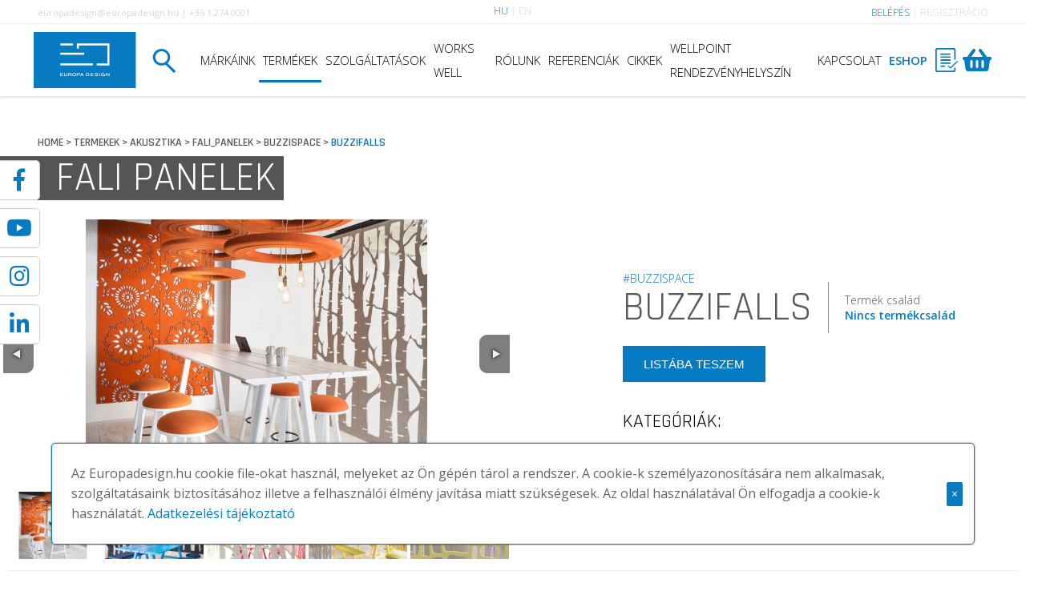

--- FILE ---
content_type: text/html; charset=UTF-8
request_url: https://europadesign.hu/termekek/akusztika/fali_panelek/buzzispace/buzzifalls
body_size: 13650
content:
<!DOCTYPE HTML>
<html lang="hu">
<head>
  <meta name="viewport" content="width=device-width, initial-scale=1">
  <meta name="apple-mobile-web-app-capable" content="yes">

  <title>Buzzispace - BuzziFalls | Europadesign</title> <meta http-equiv="content-language" content="hu" /> <meta content="text/html; charset=UTF-8" http-equiv="content-type" /> <meta name="description" content="Irodabútor | A playful space divider     To divide a space and create some privacy, BuzziFalls is a playful variation in our acoustic solutions range. These strips are made out of BuzziFelt with cut out shapes..." /> <meta name="keywords" content="modern, irodabútor, rendelés, tervezés, minőségi, iroda bútor, herman miller, iroda design, well iroda " /> <meta name="author" content="Europadesign" /> <meta name="robots" content="index, follow" /> <meta name="revisit-after" content="2 days" /> <!-- Open Graph Protocoll --> <link rel="canonical" href="https://europadesign.hu/termekek/akusztika/fali_panelek/buzzispace/buzzifalls" /> <meta property="og:locale" content="hu_HU" /> <meta property="og:type" content="website" /> <meta property="og:title" content="Buzzispace - BuzziFalls | Europadesign" /> <meta property="og:description" content="Irodabútor | A playful space divider     To divide a space and create some privacy, BuzziFalls is a playful variation in our acoustic solutions range. These strips are made out of BuzziFelt with cut out shapes..." /> <meta property="og:url" content="https://europadesign.hu/termekek/akusztika/fali_panelek/buzzispace/buzzifalls" /> <meta property="og:site_name" content=" Buzzispace - BuzziFalls | Europadesign" /> <meta property="og:image" content="https://europadesign.hu/Data/Products/buzzispace_buzzifalls_acoustic_screen_divider_birch__40265.webp" /> <meta property="og:locality" content="Budapest"/> <meta property="og:region" content="Budapest"/> <meta property="og:postal-code" content="1025"/> <meta property="og:country-name" content="HU"/> <meta property="og:email" content="marketing@europadesign.hu "/> <meta property="og:phone_number" content="+36 1 274-0001"/> <meta property="og:fax_number" content="+36 1 200-8428"/> <!-- Dublin Core --> <meta name="DC.title" content="Buzzispace - BuzziFalls | Europadesign" />  <meta name="dcterms.relation" content="https://europadesign.hu/" />  <meta name="dcterms.format" content="text/html" />  <meta name="DC.type" content="website" />  <meta name="DC.description" content="Irodabútor | A playful space divider     To divide a space and create some privacy, BuzziFalls is a playful variation in our acoustic solutions range. These strips are made out of BuzziFelt with cut out shapes..." />  <meta name="DC.language" content="hu" />
  <link async defer rel="stylesheet" type="text/css" href="/App/Javascript/Website/3rdparty/css/jquery-ui.css" /><link async defer rel="stylesheet" type="text/css" href="/App/Javascript/Website/3rdparty/css/bs-3.css" /><link async defer rel="stylesheet" type="text/css" href="/App/Javascript/Website/3rdparty/css/fontawsome.css" /><link async defer rel="stylesheet" type="text/css" href="/App/Javascript/Website/3rdparty/css/animate.css" /><link async defer rel="stylesheet" type="text/css" href="/App/Javascript/Website/3rdparty/css/slick.css" /><link async defer rel="stylesheet" type="text/css" href="/App/Javascript/Website/3rdparty/css/slick-theme.css" /><link async defer rel="stylesheet" type="text/css" href="/App/Javascript/Website/3rdparty/css/aos.css" /><link async defer rel="stylesheet" type="text/css" href="/App/Javascript/Website/3rdparty/css/bs-validator.css" /><link async defer rel="stylesheet" type="text/css" href="/App/Javascript/Website/3rdparty/css/icheck.css" /><link async defer rel="stylesheet" type="text/css" href="/App/Javascript/Website/3rdparty/css/bs-select.css" />
  <!-- Link Swiper's CSS -->
  <link rel="stylesheet" href="https://cdn.jsdelivr.net/npm/swiper/swiper-bundle.min.css"/>

  <link href="/App/Theme/Fortudo/assets/css/ed_style.css" rel="stylesheet" type="text/css" />
  <!-- HTML5 shim and Respond.js for IE8 support of HTML5 elements and media queries -->
  <!-- WARNING: Respond.js doesn't work if you view the page via file:// -->
  <!--[if lt IE 9]>
  <script src="https://oss.maxcdn.com/html5shiv/3.7.3/html5shiv.min.js"></script>
  <script src="https://oss.maxcdn.com/respond/1.4.2/respond.min.js"></script>
  <![endif]-->

  
		<link rel="apple-touch-icon" sizes="60x60" href="/App/Theme/Fortudo/assets/img/apple-touch-icon.png">
		<link rel="icon" type="image/png" sizes="32x32" href="/App/Theme/Fortudo/assets/img/favicon-32x32.png">
		<link rel="icon" type="image/png" sizes="16x16" href="/App/Theme/Fortudo/assets/img/favicon-16x16.png">
		<link rel="manifest" href="/App/Theme/Fortudo/assets/img/site.webmanifest">
		<link rel="mask-icon" href="/App/Theme/Fortudo/assets/img/safari-pinned-tab.svg" color="#5bbad5">
		<meta name="msapplication-TileColor" content="#da532c">
		<meta name="theme-color" content="#ffffff">

  <script type="text/javascript" src="https://secure.leadforensics.com/js/189677.js"></script>
  <noscript><img src="https://secure.leadforensics.com/189677.png" style="display:none;" /></noscript>
</head>

<!-- Append the `?module` param to load the module version of `web-vitals` -->
<script type="module" nonce="" >
  import {getCLS, getFID, getLCP} from 'https://unpkg.com/web-vitals?module';

  getCLS(console.log);
  getFID(console.log);
  getLCP(console.log);
</script>
<body class="">
  <div id="wrapper">

    <div class="modal fade" id="Signup2" tabindex="-1" role="dialog">
  <div class="modal-dialog modal-lg" role="document">
    <div class="modal-content bg-fullwhite  modal-signup">

      <div class="modal-body">

        <div class="col-sm-5 no-padding">
          <div class="signup-head">
            <a href="" data-toggle="tooltip" title="Bezárás" data-dismiss="modal" aria-label="Close" class="pull-right btn-close"><i class="far fa-times-circle text-white fa-2x"></i></a>
            <h5 class="text-white space-15">Ahhoz, hogy a "Raktár Lista" funkciót használd, <br> belépés vagy regisztráció szükséges.</h5>
          </div>
          <div class="signup-image">
            <img src="/App/Theme/Fortudo/assets/img/signup2.webp" loading="lazy" alt="europadesign signup"  class="signup-img">
          </div>
        </div>

        <div class="col-sm-5 col-sm-offset-1 vertcon">

          <form class="login-form loginForm" role="form" action="/login" method="post" enctype="multipart/form-data">

            <div class="inputfield-wrap">

              <center><h4 class="space-2">KÉRJÜK LÉPJ BE.</h4></center>
              <br />

              <div class="col-sm-12">
                <div class="form-group login-input">
                  <input name="email" type="text" class="form-control text-input" placeholder="E-mail">
                </div>
              </div>

              <div class="col-sm-12">
                <div class="form-group login-input">
                  <input name="password" type="password" class="form-control text-input" placeholder="Jelszó">
                </div>
              </div>

              <input name="website" type="hidden" class="form-control text-input" value="true">

              <div class="col-sm-12">
                <div class="icheckbox disabled">
                  <h5 class="text-center space-3"><input id="rememberMe" name="rememberMe" type="checkbox"> Emlékezz rám</h5>
                </div>
              </div>

              <div class="col-sm-12">
                <center><button type="submit" id="submitBtn" class="btn3d btn btn-login btn-lg btn-block"><div class="pull-middle">BELÉPEK</div></button> </center>
              </div>

              <div class="clearfix"></div>
              <hr class="divider" />

              <div class="col-sm-12">
                <center><h4 class="space-2 m-2">MÉG NINCS FIÓKOM!</h4></center>
                <br />
                <center><a href="/regisztracio" class="btn3d btn btn-login btn-lg btn-block"><div class="pull-middle">REGISZTRÁLOK</div></a> </center>
              </div>
            </div>

          </form>

        </div>

        <div class="clearfix"></div>

      </div>
    </div>
  </div><!-- End div .md-content -->
</div><!-- End div .md-modal .md-3d-sign -->

    <div class="wish-block" id="myWishList">
  <div class="wish-wrapper">
    <div class="wish-header">
      <div class="row">
        <div class="col-xs-2"><img src="/App/Theme/Fortudo/assets/svg/icon_list2.svg" loading="lazy" alt="wishlist" class="image"></div>
        <div class="col-xs-8"><h2 class="text-white rajdhani">Raktár lista</h2>  </div>
        <div class="col-xs-2"><a href="" data-toggle="tooltip" title="Bezárás" id="wish-tool" class="pull-right"><img src="/App/Theme/Fortudo/assets/svg/icon_close_delete.svg" loading="lazy" alt="wishlist del" class="close"></a>  </div>
      </div>
    </div>
    <div class="row">
      <div class="col-xs-12">
        <div class="message green"><h5>A lista sorrendje módosítható <b>Drag & Drop</b> -al!</h5></div>
      </div>
    </div>

    <div class="clearfix"></div>

    <div class="wish-new">
      <div class="col-xs-8">
        <div class="form-group">
          <input id="wish-name" name="wish-name" type="text" class="form-control text-input" placeholder="Új lista neve">
        </div>
      </div>

      <div class="col-xs-4">
        <center><button id="new-wish-list" class="btn btn-new btn-lg btn-block"><div class="pull-middle">MENTÉS</div></button> </center>
      </div>
    </div>

    <div class="clearfix"></div>

    <div class="wish-content" style="width: 100%; height: auto; max-height: 70vh; overflow-y: auto;">
      <div id="listnew" class="list-group"></div>
      <ul class="wish-list">
      </ul>
    </div>

    <div class="clearfix"></div>
  </div>
</div>


    <header class="cnt-container">
      <div id="topbar">
        <div class="container container-long">
          <div class="row">
            <div class="col-lg-5 col-md-5 col-sm-0 col-xs-0">
              <span class="hidden-sm hidden-xs info-button">europadesign@europadesign.hu  |  +36 1 274 0001 </span>
            </div>
            <div class="col-lg-2 col-md-2 col-sm-3 col-xs-3">
              <div class="language-button"><a id="cookie-hun" href="javascript:;" class="active">HU</a> | <a id="cookie-eng" href="javascript:;" >EN</a></div>
            </div>
            <div class="col-lg-5 col-md-5 col-sm-9 col-xs-9 text-right">

              <span class="login-button"> 
  <div id="login" class="login">

    <a href="" class="dropdown-toggle text-blue" data-toggle="dropdown" aria-haspopup="true" aria-expanded="false">BELÉPÉS</a>

    <ul class="dropdown-menu pull-right">

      <div class="login-popup" id="myForm">

        <form class="login-form loginForm" role="form" action="/login" method="post" enctype="multipart/form-data">

          <h1 class="text-black rajdhani text-left">KÉRJÜK LÉPJ BE.</h1>
          <div class="row mt-3">
            <div class="inputfield-wrap no-padding">

              <div class="col-sm-12">
                <div class="form-group login-input">
                  <input name="email" type="text" class="form-control text-input" placeholder="E-mail">
                </div>
              </div>

              <div class="col-sm-12">
                <div class="form-group login-input">
                  <input name="password" type="password" class="form-control text-input" placeholder="Jelszó">
                </div>
              </div>

              <input name="website" type="hidden" class="form-control text-input" value="true">

              <div class="col-sm-12">
                <div class="icheckbox disabled">
                  <h5 class="text-center space-3"><input id="rememberMe" name="rememberMe" type="checkbox"> Emlékezz rám</h5>
                </div>
              </div>

              <div class="col-sm-12">
                <center><button type="submit" id="submitBtn" class="btn3d btn btn-login btn-lg btn-block"><div class="pull-middle">BELÉPEK</div></button> </center>
              </div>

              <div class="col-sm-12">
                <center><a href="/regisztracio" class="btn btn-register btn-lg btn-block"><div class="pull-middle">Regisztrálok</div></a> </center>
              </div>

            </div>

          </div>
        </form>

      </div>

    </ul>
  </div>
 | <a href="/regisztracio">REGISZTRÁCIÓ</a></span>
              
            </div>
          </div>
          <!-- <div class="top-divider"></div> -->
        </div>
      </div>

      <nav class="navbar navbar-default white" role="navigation">
        <div class="container container-long">
              <div class="navbar-header">
                <button type="button" class="navbar-toggle" data-toggle="collapse" data-target="#main-navigation">
                  <span class="fas fa-ellipsis-v"></span>
                </button>
                <button type="button" class="navbar-toggle" data-toggle="collapse" id="search-open">
                  <span class="fas fa-search"></span>
                </button>
                <button type="button" class="navbar-toggle" data-toggle="collapse">
                  <a href="" data-toggle="tooltip" data-placement="bottom" title="Raktár" id="new-signup2"><img src="/App/Theme/Fortudo/assets/svg/icon_list.svg" alt="ed raktárlista" class="icon"></a>
                  
                </button>
                <button type="button" class="navbar-toggle" data-toggle="collapse" id="cart-mobile">
                </button>
                <a class="navbar-brand" href="/">
                  <img src="/App/Theme/Fortudo/assets/svg/ed_logo.svg" alt="europadesign logo" class="logo">
                </a>
              </div>

              <div class="collapse navbar-collapse" id="main-navigation">
                <ul class="nav navbar-nav navbar-right">
                  <li class="search-toggle"><a id="search-open" href=""><img src="/App/Theme/Fortudo/assets/svg/icon_search.svg" alt="ed keresés" class="icon"></a></li>
                  <li><a href="/markak">MÁRKÁINK</a></li><li><a href="/termekek" class="active">TERMÉKEK</a></li> <li><a href="/szolgaltatasok" >SZOLGÁLTATÁSOK</a></li> <li><a href="/works_well" >WORKS WELL</a></li> <li><a href="/rolunk" >RÓLUNK</a></li> <li><a href="/referenciak" >REFERENCIÁK</a></li> <li><a href="/cikkek" >CIKKEK</a></li> <li><a href="/wellpoint_rendezvenyhelyszin" >WELLPOINT RENDEZVÉNYHELYSZÍN</a></li> <li><a href="/kapcsolat" >KAPCSOLAT</a></li> <li><a href="/eshop" class="text-blue"><b>ESHOP</b></a></li>
                  <li class="wish-button">
                    <span data-toggle="tooltip" data-placement="bottom" title="Raktár" id="new-signup2"><img src="/App/Theme/Fortudo/assets/svg/icon_list.svg" alt="ed raktárlista" class="icon"></span>
                    
                  </li>
                  <li class="wish-button desktop-cart">
                  </li>
                </ul>
              </div>

          <div class="clearfix"></div>

        </div>
          <div id="search-window" class="search">
  <div class="inputwrap">
    <div class="input-group search-input">
      <i class="fa fa-search fa-lg overlay blue-text"></i>
      <form id="initsearch" action="/search" method="GET">
        <input name="search" id="search-key" type="text" class="form-control text-input" value="" size="35" placeholder="Adj meg egy keresési kulcsszót...">
      </form>
      <span class="input-group-btn">
        <button data-toggle="dropdown" title="Cimke kezelő" id="tagEditor" class="btn btn-fullwhite dropdown-toggle" type="button" >
          <span class="fas fa-cog fa-lg" aria-hidden="true"></span></button>
          <div class="dropdown-menu" aria-labelledby="tagEditor">
            <h2><a data-toggle="tooltip" title="Kulcsszó mentése" href="" class="save-tag"><span class="blue-text">+ </span> Kereső cimke mentése</a></h2>
            <ul class="tag-editor-tags">
              
              <li><div class="col-xs-10">Herman miller</div><div class="col-xs-2 text-right"><a name="1" href="#" data-toggle="tooltip" title="Törlés" class="delete-tag"><img src="/App/Theme/Fortudo/assets/svg/icon_kuka.svg" alt="kuka"></a></div></li>
              <li><div class="col-xs-10">Dolgozói forgószékek</div><div class="col-xs-2 text-right"><a name="2" href="#" data-toggle="tooltip" title="Törlés" class="delete-tag"><img src="/App/Theme/Fortudo/assets/svg/icon_kuka.svg" alt="kuka"></a></div></li>
              <li><div class="col-xs-10">Actiu</div><div class="col-xs-2 text-right"><a name="3" href="#" data-toggle="tooltip" title="Törlés" class="delete-tag"><img src="/App/Theme/Fortudo/assets/svg/icon_kuka.svg" alt="kuka"></a></div></li>
              <li><div class="col-xs-10">WELL iroda</div><div class="col-xs-2 text-right"><a name="4" href="#" data-toggle="tooltip" title="Törlés" class="delete-tag"><img src="/App/Theme/Fortudo/assets/svg/icon_kuka.svg" alt="kuka"></a></div></li>
              <li><div class="col-xs-10">Akusztikus megoldások</div><div class="col-xs-2 text-right"><a name="5" href="#" data-toggle="tooltip" title="Törlés" class="delete-tag"><img src="/App/Theme/Fortudo/assets/svg/icon_kuka.svg" alt="kuka"></a></div></li>
              <li><div class="col-xs-10">Home office</div><div class="col-xs-2 text-right"><a name="6" href="#" data-toggle="tooltip" title="Törlés" class="delete-tag"><img src="/App/Theme/Fortudo/assets/svg/icon_kuka.svg" alt="kuka"></a></div></li>
              <li><div class="col-xs-10">Munkaasztal</div><div class="col-xs-2 text-right"><a name="7" href="#" data-toggle="tooltip" title="Törlés" class="delete-tag"><img src="/App/Theme/Fortudo/assets/svg/icon_kuka.svg" alt="kuka"></a></div></li>
              <li><div class="col-xs-10">True Design</div><div class="col-xs-2 text-right"><a name="8" href="#" data-toggle="tooltip" title="Törlés" class="delete-tag"><img src="/App/Theme/Fortudo/assets/svg/icon_kuka.svg" alt="kuka"></a></div></li>
              
            </ul>
            <div class="clearfix"></div>
            <h3><a href="">hogyan használjam a keresőt?</a></h3>
          </div>
        </span>
      </div>
    </div>
    <ul class="tag-cloud tag-mark">
      
      <li name="1" class="prio"><a id="search-tag" href=""><span class='blue-text'># </span>HERMAN MILLER</a></li>
      <li name="2" class="system"><a id="search-tag" href=""><span class='blue-text'># </span>DOLGOZÓI FORGÓSZÉKEK</a></li>
      <li name="3" class="user"><a id="search-tag" href=""><span class='blue-text'># </span>ACTIU</a></li>
      <li name="4" class="system"><a id="search-tag" href=""><span class='blue-text'># </span>WELL IRODA</a></li>
      <li name="5" class="system"><a id="search-tag" href=""><span class='blue-text'># </span>AKUSZTIKUS MEGOLDÁSOK</a></li>
      <li name="6" class="important"><a id="search-tag" href=""><span class='blue-text'># </span>HOME OFFICE</a></li>
      <li name="7" class="user"><a id="search-tag" href=""><span class='blue-text'># </span>MUNKAASZTAL</a></li>
      <li name="8" class="user"><a id="search-tag" href=""><span class='blue-text'># </span>TRUE DESIGN</a></li>
      
    </ul>
  </div>

      </nav>

      

    </header>

    <a class="face-stick" href="https://www.facebook.com/europadesign/" target="_blank"><i class="fab fa-facebook-f text-blue fa-2x"></i></a>
    <a class="you-stick" href="https://www.youtube.com/user/europadesign" target="_blank"><i class="fab fa-youtube text-blue fa-2x"></i></a>
    <a class="insta-stick" href="https://www.instagram.com/_europadesign_/?hl=hu" target="_blank"><i class="fab fa-instagram text-blue fa-2x"></i></a>
    <a class="linked-stick" href="https://www.linkedin.com/company/2201208/admin/" target="_blank"><i class="fab fa-linkedin-in text-blue fa-2x"></i></a>


<section class="product-section">
  <div class="container container-long">
    <div class="row">
      <div class="col-sm-12">
        <div class="breadcrumb">
          <h6><b><a href="/home" class="active">HOME</a> > <a href="/termekek">TERMEKEK</a> > <a href="/termekek/akusztika">AKUSZTIKA</a> > <a href="/termekek/akusztika/fali_panelek">FALI_PANELEK</a> > <a href="/termekek/akusztika/fali_panelek/buzzispace">BUZZISPACE</a> > <a href="/termekek/akusztika/fali_panelek/buzzispace/buzzifalls"><span class="text-blue">BUZZIFALLS</span></a></b></h6>
        </div>
      </div>
    </div>
  </div>
  <div class="container">
    <div class="row">
      <div class="col-sm-12">
        <a href=""><h1 class="trail trail-border text-white">FALI PANELEK</h1></a>
      </div>
    </div>
  </div>
  <div class="clearfix"></div>

  

  <div class="col-sm-12 no-padding magazine-block">
    <div id="4032" class="product-id mt-2"></div>
    <div class="col-sm-6 col-sx-12 no-padding">
      <div class="photocradle" style="width: 100%;height: 60vh;margin: 0px 0 0 0;float: left;"></div>
    </div>

    <div class="col-sm-5 col-sm-offset-1 vertical-right-center">
      <div class="product-description">
        <div class="col-sm-12">
          <h5>
            <a href="/termekek/buzzispace"><span class="text-blue mt-2">#BUZZISPACE</span></a> 
          </h5>
          <div class="description-controll">
            <h1 class="mr-2">BUZZIFALLS</h1>
            <h1><span class="product-line mr-2"></span></h1>
            <h5>Termék család <br><a href="#product-family" class="sliding-link text-blue"><b><span class="blue-text">Nincs termékcsalád</span></b></a>
            <br><span class="text-tomato"><strong></strong></span>
          </h5>
            
          </div>
        </div>
        <div class="col-sm-3 pull-left">
          
          <button class="btn btn-primary btn-lg" id="new-signup2" type="submit">LISTÁBA TESZEM</button>
          
          
        </div>
        <div class="col-sm-9 pull-left">
          
        </div>
        <div class="clearfix"></div>
        <div class="description-content">
          <h5 class="space-15"></h5>

          <h3 class="text-black rajdhani">KATEGÓRIÁK:</h3>
          <br>
          <h5>Fali panelek | Függesztett panelek | Akusztikus térelválasztók</h5>

          <div class="product-tag">
            <h5></h5>
          </div>
          <!--  <div>   A playful space divider</div>  <div>   To divide a space and create some privacy, BuzziFalls is a playful variation in our acoustic solutions range. These strips are made out of BuzziFelt with cut out shapes in various patterns from organics to geometrics to city skylines. This design is a... -->
        </div>
      </div>
    </div>
    <div class="clearfix"></div><hr>
  </div>

  <div class="clearfix"></div>

  <div class="container">

    <div class="product-details">

      <ul class="nav nav-tabs space-between">
        <li class="active flex-item"><a href="#description" data-toggle="tab"> <i class="fa fa-info text-lightblue"></i> TERMÉKLEÍRÁS</a></li>
        <li class="flex-item"><a href="#documents" data-toggle="tab"> <i class="fa fa-file-alt text-lightblue"></i> DOKUMENTUMOK</a></li>
        <li class="flex-item"><a href="#designers" data-toggle="tab"> <i class="fa fa-pencil-ruler text-lightblue"></i> TERVEZŐK</a></li>
        <li class="flex-item"><a href="#awards" data-toggle="tab"> <i class="fa fa-award text-lightblue"></i> DÍJAK</a></li>
        <li class="flex-item"><a href="#references" data-toggle="tab"> <i class="fa fa-images text-lightblue"></i> REFERENCIÁK</a></li>
      </ul>
      <div class="tab-content">

        <div class="tab-pane animated fade active in" id="description">
          <h5><div>
	A playful space divider</div>
<div>
	To divide a space and create some privacy, BuzziFalls is a playful variation in our acoustic solutions range. These strips are made out of BuzziFelt with cut out shapes in various patterns from organics to geometrics to city skylines. This design is a playful solution to regulate sounds and create smaller areas in big spaces.</div>
<div>
	Design by Sas Adriaenssens</div>
</h5>
        </div>

        <div class="tab-pane animated fade in" id="documents">
          <ul class="data-list">
            
            <h2 class="text-error text-center">FÁJLOK LETÖLTÉSÉHEZ BELÉPÉS SZÜKSÉGES</h2>
            
            
          </ul>
        </div>

        <div class="tab-pane animated fade in" id="designers">
          <div class="data-list">
            
          <div class="col-sm-3">
          <span class="blue-box"></span><h4 class="text-black rajdhani space-1">SAS ADRIAENSSENS</h4>
            <div class="reference-handle brand-handle">
              <img src="/Data/Designers/Saas.jpg" alt="Sas Adriaenssens" class="small-image designer-image" width="250px">
            </div>
          </div>
          
          </div>
        </div>

        <div class="tab-pane animated fade in" id="awards">
          <div class="data-list">
            <h1 class="text-error text-center">NEM TALÁLHATÓ DÍJ</h1>
          </div>
        </div>

        <div class="tab-pane animated fade in" id="references">
          <div class="reference-block data-list">
            
          <div class="col-sm-3">
          <div class="reference-item">
            <span class="blue-box"></span><h4 class="text-black rajdhani space-1">EGIS</h4>
            <div class="reference-handle">
              <img src="/Data/References/Thumbs/Egis_25.webp" alt="Egis" class="reference-image">
              <div class="overlay-content">
                  <a href="/referenciak/egeszsegugyi_szektor/egis" title="Egis"><img src="/Data/References/Logo_of_EGIS.jpg"  alt="Egis" class="reference-logo"></a>
              </div>
            </div>
            <div class="clearfix"></div>
            <span class="text-lightblue">#</span>Europa Design <span class="text-lightblue">#</span>Egis <span class="text-lightblue">#</span>Referencia
            </div>
          </div>
           
          <div class="col-sm-3">
          <div class="reference-item">
            <span class="blue-box"></span><h4 class="text-black rajdhani space-1">HERMES</h4>
            <div class="reference-handle">
              <img src="/Data/References/Thumbs/Hermes_látványterv_4.jpg" alt="Hermes" class="reference-image">
              <div class="overlay-content">
                  <a href="/referenciak/ipar_es_kapcsolodo_szolgaltatok/hermes" title="Hermes"><img src="/Data/References/hermes logo2.png"  alt="Hermes" class="reference-logo"></a>
              </div>
            </div>
            <div class="clearfix"></div>
            <span class="text-lightblue">#</span>Referencia <span class="text-lightblue">#</span>Látványterv <span class="text-lightblue">#</span>True Design <span class="text-lightblue">#</span>Wilkhahn <span class="text-lightblue">#</span>Buzzispace <span class="text-lightblue">#</span>Hermes Budapesti Irodájának Látványterve <span class="text-lightblue">#</span>Hermes
            </div>
          </div>
           
          <div class="col-sm-3">
          <div class="reference-item">
            <span class="blue-box"></span><h4 class="text-black rajdhani space-1">HUNGAROCONTROL</h4>
            <div class="reference-handle">
              <img src="/Data/References/Thumbs/hungarocontrol_patio_L1.webp" alt="HungaroControl" class="reference-image">
              <div class="overlay-content">
                  <a href="/referenciak/egyeb/hungarocontrol" title="HungaroControl"><img src="/Data/References/hungarocontrol-hungarian-air-navigation-services-pte-ltd-co-vector-logo.webp"  alt="HungaroControl" class="reference-logo"></a>
              </div>
            </div>
            <div class="clearfix"></div>
            <span class="text-lightblue">#</span>
            </div>
          </div>
          
          </div>
        </div>

      </div>

    </div>
  </div>
  <div class="clearfix"></div><hr>
  
</section>



<section id="product-family">
  <div class="clearfix"></div>
  
</section>

<div class="clearfix"></div>

<section class="product-section">
  <div class="container">
    <a href=""><h1 class="trail trail-border text-white mb-1">EHHEZ AJÁNLJUK</h1></a>
    <div class="clearfix"></div>
    <div class="row"><br><br>
      <div id="brands" >
        
        <div class="col-lg-3 col-md-4 col-sm-6 col-xs-12 override-padding" data-aos="fade-up">
        <div id="5307" class="product-block">
        <div class="product-handle">
        
        <a href="/termekek/akusztika/buzzispace/akusztikus_cactus"><img src="/Data/Products/4231.webp" class="product-image" loading="lazy" alt="Akusztikus Cactus Buzzispace" width="260" height="260"></a>

        <div class="overlay overlay-content">
          <a class="overlay-icon" data-toggle="tooltip" data-placement="bottom" title="Termék információ" href="/termekek/akusztika/buzzispace/akusztikus_cactus"><img src="/App/Theme/Fortudo/assets/svg/icon_tinfo.svg" loading="lazy" alt="termék információ" class="product-svg"></a>
        
          <div class="overlay-icon"><a href="#"  data-toggle="tooltip" data-placement="bottom" title="Kedvencekhez adom" id="new-signup2"><img src="/App/Theme/Fortudo/assets/svg/icon_list2.svg" loading="lazy" alt="termék raktárlista" class="product-svg2"></a></div>
        </div>
        </div>
        <div class="d-flex"><span class="blue-box"></span><h3 class="text-black rajdhani">Akusztikus Cactus</h3></div>
        <div class="product-wish icon-content">
        <div class="overlay-icon"><a href="#"  data-toggle="tooltip" data-placement="bottom" title="Kedvencekhez adom" id="new-signup2"><img src="/App/Theme/Fortudo/assets/svg/icon_list2.svg" loading="lazy" alt="termék raktárlista" class="image"></a></div>
        </div>
        <div class="tag-cloud"><a href="/termekek/buzzispace"><span class="text-lightblue"># </span>Buzzispace</a>
        <span class="pull-right"> <i class="fas fa-layer-group"></i> Nincs</span></div>
        </div>
        </div>
         
        <div class="col-lg-3 col-md-4 col-sm-6 col-xs-12 override-padding" data-aos="fade-up">
        <div id="4343" class="product-block">
        <div class="product-handle">
        
        <a href="/termekek/ulobutorok/szofak_es_fotelek/buzzispace/buzzinordic"><img src="/Data/Products/HAWORTH-COLLECTION-BuzziNordic-ST100-001.webp" class="product-image" loading="lazy" alt="BuzziNordic Buzzispace" width="260" height="260"></a>

        <div class="overlay overlay-content">
          <a class="overlay-icon" data-toggle="tooltip" data-placement="bottom" title="Termék információ" href="/termekek/ulobutorok/szofak_es_fotelek/buzzispace/buzzinordic"><img src="/App/Theme/Fortudo/assets/svg/icon_tinfo.svg" loading="lazy" alt="termék információ" class="product-svg"></a>
        
          <div class="overlay-icon"><a href="#"  data-toggle="tooltip" data-placement="bottom" title="Kedvencekhez adom" id="new-signup2"><img src="/App/Theme/Fortudo/assets/svg/icon_list2.svg" loading="lazy" alt="termék raktárlista" class="product-svg2"></a></div>
        </div>
        </div>
        <div class="d-flex"><span class="blue-box"></span><h3 class="text-black rajdhani">BuzziNordic</h3></div>
        <div class="product-wish icon-content">
        <div class="overlay-icon"><a href="#"  data-toggle="tooltip" data-placement="bottom" title="Kedvencekhez adom" id="new-signup2"><img src="/App/Theme/Fortudo/assets/svg/icon_list2.svg" loading="lazy" alt="termék raktárlista" class="image"></a></div>
        </div>
        <div class="tag-cloud"><a href="/termekek/ulobutorok/buzzispace"><span class="text-lightblue"># </span>Buzzispace</a>
        <span class="pull-right"> <i class="fas fa-layer-group"></i> Nincs</span></div>
        </div>
        </div>
         
        <div class="col-lg-3 col-md-4 col-sm-6 col-xs-12 override-padding" data-aos="fade-up">
        <div id="3852" class="product-block">
        <div class="product-handle">
        
        <a href="/termekek/asztalok/etkezo-_es_kantinasztalok/buzzispace/buzzipicnic"><img src="/Data/Products/buzzipicnic_table_alain_gilles_buzzispace_2.webp" class="product-image" loading="lazy" alt="BuzziPicNic Buzzispace" width="260" height="260"></a>

        <div class="overlay overlay-content">
          <a class="overlay-icon" data-toggle="tooltip" data-placement="bottom" title="Termék információ" href="/termekek/asztalok/etkezo-_es_kantinasztalok/buzzispace/buzzipicnic"><img src="/App/Theme/Fortudo/assets/svg/icon_tinfo.svg" loading="lazy" alt="termék információ" class="product-svg"></a>
        
          <div class="overlay-icon"><a href="#"  data-toggle="tooltip" data-placement="bottom" title="Kedvencekhez adom" id="new-signup2"><img src="/App/Theme/Fortudo/assets/svg/icon_list2.svg" loading="lazy" alt="termék raktárlista" class="product-svg2"></a></div>
        </div>
        </div>
        <div class="d-flex"><span class="blue-box"></span><h3 class="text-black rajdhani">BuzziPicNic</h3></div>
        <div class="product-wish icon-content">
        <div class="overlay-icon"><a href="#"  data-toggle="tooltip" data-placement="bottom" title="Kedvencekhez adom" id="new-signup2"><img src="/App/Theme/Fortudo/assets/svg/icon_list2.svg" loading="lazy" alt="termék raktárlista" class="image"></a></div>
        </div>
        <div class="tag-cloud"><a href="/termekek/asztalok/buzzispace"><span class="text-lightblue"># </span>Buzzispace</a>
        <span class="pull-right"> <i class="fas fa-layer-group"></i> Nincs</span></div>
        </div>
        </div>
         
        <div class="col-lg-3 col-md-4 col-sm-6 col-xs-12 override-padding" data-aos="fade-up">
        <div id="8019" class="product-block">
        <div class="product-handle">
        
        <a href="/termekek/akusztika/buzzispace/buzziblox_acoustic_panel"><img src="/Data/Products/1680535890-pr_bladel_nl_buzziblox_7162.webp" class="product-image" loading="lazy" alt="BuzziBlox acoustic panel Buzzispace" width="260" height="260"></a>

        <div class="overlay overlay-content">
          <a class="overlay-icon" data-toggle="tooltip" data-placement="bottom" title="Termék információ" href="/termekek/akusztika/buzzispace/buzziblox_acoustic_panel"><img src="/App/Theme/Fortudo/assets/svg/icon_tinfo.svg" loading="lazy" alt="termék információ" class="product-svg"></a>
        
          <div class="overlay-icon"><a href="#"  data-toggle="tooltip" data-placement="bottom" title="Kedvencekhez adom" id="new-signup2"><img src="/App/Theme/Fortudo/assets/svg/icon_list2.svg" loading="lazy" alt="termék raktárlista" class="product-svg2"></a></div>
        </div>
        </div>
        <div class="d-flex"><span class="blue-box"></span><h3 class="text-black rajdhani">BuzziBlox acoustic panel</h3></div>
        <div class="product-wish icon-content">
        <div class="overlay-icon"><a href="#"  data-toggle="tooltip" data-placement="bottom" title="Kedvencekhez adom" id="new-signup2"><img src="/App/Theme/Fortudo/assets/svg/icon_list2.svg" loading="lazy" alt="termék raktárlista" class="image"></a></div>
        </div>
        <div class="tag-cloud"><a href="/termekek/buzzispace"><span class="text-lightblue"># </span>Buzzispace</a>
        <span class="pull-right"> <i class="fas fa-layer-group"></i> Nincs</span></div>
        </div>
        </div>
        <div class="clearfix"></div> 
        <div class="col-lg-3 col-md-4 col-sm-6 col-xs-12 override-padding" data-aos="fade-up">
        <div id="1403" class="product-block">
        <div class="product-handle">
        
        <a href="/termekek/terelvalasztok/paravanok/buzzispace/buzzifree"><img src="/Data/Products/Buzzispace_Buzzifree_1.jpg" class="product-image" loading="lazy" alt="BuzziFree Buzzispace" width="260" height="260"></a>

        <div class="overlay overlay-content">
          <a class="overlay-icon" data-toggle="tooltip" data-placement="bottom" title="Termék információ" href="/termekek/terelvalasztok/paravanok/buzzispace/buzzifree"><img src="/App/Theme/Fortudo/assets/svg/icon_tinfo.svg" loading="lazy" alt="termék információ" class="product-svg"></a>
        
          <div class="overlay-icon"><a href="#"  data-toggle="tooltip" data-placement="bottom" title="Kedvencekhez adom" id="new-signup2"><img src="/App/Theme/Fortudo/assets/svg/icon_list2.svg" loading="lazy" alt="termék raktárlista" class="product-svg2"></a></div>
        </div>
        </div>
        <div class="d-flex"><span class="blue-box"></span><h3 class="text-black rajdhani">BuzziFree</h3></div>
        <div class="product-wish icon-content">
        <div class="overlay-icon"><a href="#"  data-toggle="tooltip" data-placement="bottom" title="Kedvencekhez adom" id="new-signup2"><img src="/App/Theme/Fortudo/assets/svg/icon_list2.svg" loading="lazy" alt="termék raktárlista" class="image"></a></div>
        </div>
        <div class="tag-cloud"><a href="/termekek/terelvalasztok/buzzispace"><span class="text-lightblue"># </span>Buzzispace</a>
        <span class="pull-right"> <i class="fas fa-layer-group"></i> Nincs</span></div>
        </div>
        </div>
         
        <div class="col-lg-3 col-md-4 col-sm-6 col-xs-12 override-padding" data-aos="fade-up">
        <div id="7202" class="product-block">
        <div class="product-handle">
        
        <a href="/termekek/akusztika/buzzispace/buzzitripl_cockpit"><img src="/Data/Products/buzzitripl_1.webp" class="product-image" loading="lazy" alt="Buzzitripl Cockpit Buzzispace" width="260" height="260"></a>

        <div class="overlay overlay-content">
          <a class="overlay-icon" data-toggle="tooltip" data-placement="bottom" title="Termék információ" href="/termekek/akusztika/buzzispace/buzzitripl_cockpit"><img src="/App/Theme/Fortudo/assets/svg/icon_tinfo.svg" loading="lazy" alt="termék információ" class="product-svg"></a>
        
          <div class="overlay-icon"><a href="#"  data-toggle="tooltip" data-placement="bottom" title="Kedvencekhez adom" id="new-signup2"><img src="/App/Theme/Fortudo/assets/svg/icon_list2.svg" loading="lazy" alt="termék raktárlista" class="product-svg2"></a></div>
        </div>
        </div>
        <div class="d-flex"><span class="blue-box"></span><h3 class="text-black rajdhani">Buzzitripl Cockpit</h3></div>
        <div class="product-wish icon-content">
        <div class="overlay-icon"><a href="#"  data-toggle="tooltip" data-placement="bottom" title="Kedvencekhez adom" id="new-signup2"><img src="/App/Theme/Fortudo/assets/svg/icon_list2.svg" loading="lazy" alt="termék raktárlista" class="image"></a></div>
        </div>
        <div class="tag-cloud"><a href="/termekek/buzzispace"><span class="text-lightblue"># </span>Buzzispace</a>
        <span class="pull-right"> <i class="fas fa-layer-group"></i> Nincs</span></div>
        </div>
        </div>
         
        <div class="col-lg-3 col-md-4 col-sm-6 col-xs-12 override-padding" data-aos="fade-up">
        <div id="7413" class="product-block">
        <div class="product-handle">
        
        <a href="/termekek/akusztika/buzzispace/buzziredesk_akusztikai_elvalaszto"><img src="/Data/Products/buzziredesk_1.webp" class="product-image" loading="lazy" alt="BuzziReDesk akusztikai elválasztó Buzzispace" width="260" height="260"></a>

        <div class="overlay overlay-content">
          <a class="overlay-icon" data-toggle="tooltip" data-placement="bottom" title="Termék információ" href="/termekek/akusztika/buzzispace/buzziredesk_akusztikai_elvalaszto"><img src="/App/Theme/Fortudo/assets/svg/icon_tinfo.svg" loading="lazy" alt="termék információ" class="product-svg"></a>
        
          <div class="overlay-icon"><a href="#"  data-toggle="tooltip" data-placement="bottom" title="Kedvencekhez adom" id="new-signup2"><img src="/App/Theme/Fortudo/assets/svg/icon_list2.svg" loading="lazy" alt="termék raktárlista" class="product-svg2"></a></div>
        </div>
        </div>
        <div class="d-flex"><span class="blue-box"></span><h3 class="text-black rajdhani">BuzziReDesk akusztikai elválasztó</h3></div>
        <div class="product-wish icon-content">
        <div class="overlay-icon"><a href="#"  data-toggle="tooltip" data-placement="bottom" title="Kedvencekhez adom" id="new-signup2"><img src="/App/Theme/Fortudo/assets/svg/icon_list2.svg" loading="lazy" alt="termék raktárlista" class="image"></a></div>
        </div>
        <div class="tag-cloud"><a href="/termekek/buzzispace"><span class="text-lightblue"># </span>Buzzispace</a>
        <span class="pull-right"> <i class="fas fa-layer-group"></i> Nincs</span></div>
        </div>
        </div>
         
        <div class="col-lg-3 col-md-4 col-sm-6 col-xs-12 override-padding" data-aos="fade-up">
        <div id="8015" class="product-block">
        <div class="product-handle">
        
        <a href="/termekek/vilagitas/buzzispace/buzzichicle_light"><img src="/Data/Products/1748427197-ls_buzzichicle_light_162.webp" class="product-image" loading="lazy" alt="BuzziChicle Light Buzzispace" width="260" height="260"></a>

        <div class="overlay overlay-content">
          <a class="overlay-icon" data-toggle="tooltip" data-placement="bottom" title="Termék információ" href="/termekek/vilagitas/buzzispace/buzzichicle_light"><img src="/App/Theme/Fortudo/assets/svg/icon_tinfo.svg" loading="lazy" alt="termék információ" class="product-svg"></a>
        
          <div class="overlay-icon"><a href="#"  data-toggle="tooltip" data-placement="bottom" title="Kedvencekhez adom" id="new-signup2"><img src="/App/Theme/Fortudo/assets/svg/icon_list2.svg" loading="lazy" alt="termék raktárlista" class="product-svg2"></a></div>
        </div>
        </div>
        <div class="d-flex"><span class="blue-box"></span><h3 class="text-black rajdhani">BuzziChicle Light</h3></div>
        <div class="product-wish icon-content">
        <div class="overlay-icon"><a href="#"  data-toggle="tooltip" data-placement="bottom" title="Kedvencekhez adom" id="new-signup2"><img src="/App/Theme/Fortudo/assets/svg/icon_list2.svg" loading="lazy" alt="termék raktárlista" class="image"></a></div>
        </div>
        <div class="tag-cloud"><a href="/termekek/buzzispace"><span class="text-lightblue"># </span>Buzzispace</a>
        <span class="pull-right"> <i class="fas fa-layer-group"></i> Nincs</span></div>
        </div>
        </div>
        <div class="clearfix"></div>
      </div>
    </div>
  </div>
</section>
</div>
<!-- ============================================================== -->
<!-- Start global reference section here -->

<section class="reference-section">
  <div class="container">
    <a href=""><h1 class="trail trail-border text-white">REFERENCIÁK</h1></a>
    <div class="clearfix"></div>

    <div class="reference-block">
      <div class="container">
        <div class="row">
          <div class="slider reference-slide">
            
          <div class="item">
          <h3 class="text-black rajdhani space-1"><span class="blue-box"></span> BUDAPEST II....</h3>
            <a href="/referenciak/kormanyzati_irodak/budapest_ii_keruleti_onkormanyzat-_fejlesztesi_iroda" title="Budapest II. kerületi Önkormányzat- Fejlesztési Iroda">
            <div class="reference-handle">
              <img src="/Data/References/Thumbs/53385595_2119959754758399_7204363449227280384_n.jpg" loading="lazy" alt="Budapest II. kerületi Önkormányzat- Fejlesztési Iroda" class="reference-image global">
              <div class="overlay-content">
                  <img src="/Data/References/download.webp" loading="lazy"  alt="Budapest II. kerületi Önkormányzat- Fejlesztési Iroda" class="reference-logo" width="218" height="218">
              </div>
            </div>
            </a>
          </div>
           
          <div class="item">
          <h3 class="text-black rajdhani space-1"><span class="blue-box"></span>DEXAGON-HÁZ</h3>
            <a href="/referenciak/ingatlan_beruhazas/dexagon-haz" title="Dexagon-ház">
            <div class="reference-handle">
              <img src="/Data/References/Thumbs/Dexagon_RW2_FF1.webp" loading="lazy" alt="Dexagon-ház" class="reference-image global">
              <div class="overlay-content">
                  <img src="/Data/References/dexagonház.webp" loading="lazy"  alt="Dexagon-ház" class="reference-logo" width="218" height="218">
              </div>
            </div>
            </a>
          </div>
           
          <div class="item">
          <h3 class="text-black rajdhani space-1"><span class="blue-box"></span>HOLD ZRT.</h3>
            <a href="/referenciak/referenciak/hold_zrt" title="HOLD Zrt.">
            <div class="reference-handle">
              <img src="/Data/References/Thumbs/Final.webp" loading="lazy" alt="HOLD Zrt." class="reference-image global">
              <div class="overlay-content">
                  <img src="/Data/References/download (3).webp" loading="lazy"  alt="HOLD Zrt." class="reference-logo" width="218" height="218">
              </div>
            </div>
            </a>
          </div>
           
          <div class="item">
          <h3 class="text-black rajdhani space-1"><span class="blue-box"></span>NAV N GO KFT.</h3>
            <a href="/referenciak/informatika_es_tavkozles/nav_n_go_kft" title="Nav N Go Kft.">
            <div class="reference-handle">
              <img src="/Data/References/Thumbs/DSC00364.webp" loading="lazy" alt="Nav N Go Kft." class="reference-image global">
              <div class="overlay-content">
                  <img src="/Data/References/77bfbd746a25baa4251d67c9280dfadae2656850.webp" loading="lazy"  alt="Nav N Go Kft." class="reference-logo" width="218" height="218">
              </div>
            </div>
            </a>
          </div>
           
          <div class="item">
          <h3 class="text-black rajdhani space-1"><span class="blue-box"></span> HIYA HUNGARY...</h3>
            <a href="/referenciak/informatika_es_tavkozles/hiya_hungary_kft" title="Hiya Hungary Kft.">
            <div class="reference-handle">
              <img src="/Data/References/Thumbs/_14.webp" loading="lazy" alt="Hiya Hungary Kft." class="reference-image global">
              <div class="overlay-content">
                  <img src="/Data/References/hiya.webp" loading="lazy"  alt="Hiya Hungary Kft." class="reference-logo" width="218" height="218">
              </div>
            </div>
            </a>
          </div>
           
          <div class="item">
          <h3 class="text-black rajdhani space-1"><span class="blue-box"></span>CIB BANK</h3>
            <a href="/referenciak/penzugyi_szolgaltatok/cib_bank" title="CIB Bank">
            <div class="reference-handle">
              <img src="/Data/References/Thumbs/CIB_3.jpg" loading="lazy" alt="CIB Bank" class="reference-image global">
              <div class="overlay-content">
                  <img src="/Data/References/a9440f089dfcb3b0ef7494b0cbdec890814cb19c.webp" loading="lazy"  alt="CIB Bank" class="reference-logo" width="218" height="218">
              </div>
            </div>
            </a>
          </div>
           
          <div class="item">
          <h3 class="text-black rajdhani space-1"><span class="blue-box"></span>TELENOR</h3>
            <a href="/referenciak/media_es_marketing/telenor_1" title="Telenor">
            <div class="reference-handle">
              <img src="/Data/References/Thumbs/thumbnail_IMG_6206.webp" loading="lazy" alt="Telenor" class="reference-image global">
              <div class="overlay-content">
                  <img src="/Data/References/logo_15.webp" loading="lazy"  alt="Telenor" class="reference-logo" width="218" height="218">
              </div>
            </div>
            </a>
          </div>
           
          <div class="item">
          <h3 class="text-black rajdhani space-1"><span class="blue-box"></span>SIÓ-ECKES</h3>
            <a href="/referenciak/referenciak/sio-eckes" title="SIÓ-Eckes">
            <div class="reference-handle">
              <img src="/Data/References/Thumbs/SIÓ-Eckes_5.webp" loading="lazy" alt="SIÓ-Eckes" class="reference-image global">
              <div class="overlay-content">
                  <img src="/Data/References/logo.webp" loading="lazy"  alt="SIÓ-Eckes" class="reference-logo" width="218" height="218">
              </div>
            </div>
            </a>
          </div>
           
          <div class="item">
          <h3 class="text-black rajdhani space-1"><span class="blue-box"></span>BONDUELLE</h3>
            <a href="/referenciak/egyeb/bonduelle" title="Bonduelle">
            <div class="reference-handle">
              <img src="/Data/References/Thumbs/bonduelle_V3_1.webp" loading="lazy" alt="Bonduelle" class="reference-image global">
              <div class="overlay-content">
                  <img src="/Data/References/logo_21.webp" loading="lazy"  alt="Bonduelle" class="reference-logo" width="218" height="218">
              </div>
            </div>
            </a>
          </div>
           
          <div class="item">
          <h3 class="text-black rajdhani space-1"><span class="blue-box"></span>MOHÁCSI</h3>
            <a href="/referenciak/referenciak/mohacsi" title="Mohácsi">
            <div class="reference-handle">
              <img src="/Data/References/Thumbs/mohacsi_16.webp" loading="lazy" alt="Mohácsi" class="reference-image global">
              <div class="overlay-content">
                  <img src="/Data/References/th.webp" loading="lazy"  alt="Mohácsi" class="reference-logo" width="218" height="218">
              </div>
            </div>
            </a>
          </div>
          
          </div>
        </div>
      </div>

      <div class="clearfix"></div>
      <div class="col-sm-12">
        <a href="/referenciak">
          <h5 class="text-lightblue text-center open-sans mb-1"><b>több referencia</b>
          <h5 class="text-center"><i class="fas fa-angle-double-down fa-lg text-lightblue"></i></h5>
        </a>
      </div>
    </div>
  </div>
</section>

<!-- End global reference section here -->
<!-- ============================================================== -->

<div class="clearfix"></div>

<!-- ============================================================== -->
<!-- Start global well section here -->

<section class="well-section">

  <div class="container">
    <a href=""><h1 class="trail trail-border">A WELL 11 FEJEZETE</h1></a>
    <div class="clearfix"></div>
    <div class="col-sm-4" data-animate="fadeInLeft" data-delay="0">
      <center>
        <img src="/App/Theme/Fortudo/assets/img/well1.png" alt="europadesign well fejezetei" class="well-logo">
        <img src="/App/Theme/Fortudo/assets/img/well2.png" alt="europadesign well fejezetei" class="well-logo">
      </center>
    </div>
    <div class="col-sm-3" data-animate="fadeInLeft" data-delay="200">
      <ul class="nav nav-pills nav-stacked">
        <li class="active"><a href="#wl1" data-toggle="tab">LEVEGŐ</a></h2></li>
        <li><a href="#wl2" data-toggle="tab">VÍZ </a></li>
        <li><a href="#wl3" data-toggle="tab">TÁPLÁLKOZÁS</a></li>
        <li><a href="#wl4" data-toggle="tab">FÉNY</a></li>
        <li><a href="#wl5" data-toggle="tab">MOZGÁS</a></li>
        <li><a href="#wl6" data-toggle="tab">TERMIKUS KÉNYELEM</a></li>
        <li><a href="#wl7" data-toggle="tab">AKUSZTIKA</a></li>
        <li><a href="#wl8" data-toggle="tab">ANYAGHASZNÁLAT</a></li>
        <li><a href="#wl9" data-toggle="tab">SZELLEMI JÓLÉT</a></li>
        <li><a href="#wl10" data-toggle="tab">KÖZÖSSÉG</a></li>
        <li><a href="#wl11" data-toggle="tab">INNOVÁCIÓK</a></li>
      </ul>
    </div>
    <div class="col-sm-5">
      <div class="tab-content">
        <div role="tabpanel" class="tab-pane fade in active" id="wl1">
          <h3>
            The WELL Air concept aims to ensure high levels of indoor air quality across a building’s lifetime through diverse strategies that include source elimination or reduction, active and passive building design and operation strategies and human behavior interventions.<br /><br />
            A WELL Air koncepciójának célja a magas minőségű beltéri levegő biztosítása az épület teljes élettartama alatt különböző stratégiák felhasználásával melyek magukban foglalják a káros anyagok levegőbe jutásának megszüntetését vagy csökkentését, az aktív és passzív épülettervezést és üzemeltetést, valamint az emberi tevékenységek által történő beavatkozások optimalizálását.
          </h3>
        </div>
        <div role="tabpanel" class="tab-pane fade in" id="wl2">
          <h3>
            The WELL Water concept covers aspects of the quality, distribution and control of liquid water in a building. It includes features that address the availability and contaminant thresholds of drinking water, as well as features targeting the management of water to avoid damage to building materials and environmental conditions.<br /><br />
            A WELL Water koncepciója az épületen belüli vízellátás minőségét, elosztását és ellenőrzését fedi le. Foglalkozik az ivóvíz rendelkezésre állásával illetve szennyezettségével csakúgy, mint a vízgazdálkodással kapcsolatos kérdésekkel, így kihatással van az építőanyagok minőségére illetve a környezeti körülményekre is.
        </div>
        <div role="tabpanel" class="tab-pane fade in" id="wl3">
          <h3>
            The WELL Nourishment concept requires the availability of fruits and vegetables and nutritional transparency and encourages the creation of food environments where the healthiest choice is the easiest choice.<br /><br />
            A WELL Nourishment koncepciója az épületet használók számára a friss zöldségek és gyümölcsök elérhetőségét és az épületen belül kínált táplálékoknak az átláthatóságát tűzi ki célul. Olyan környezet kialakítását támogatja, ahol az egészséges választás a legegyszerűbb választás.
          </h3>
        </div>
        <div role="tabpanel" class="tab-pane fade in" id="wl4">
          <h3>
            The WELL Light concept promotes exposure to light and aims to create lighting environments that are optimal for visual, mental and biological health.<br /><br />
            A WELL Light koncepció a természetes fény jelenlétét támogatja, a látási, mentális és biológiai egészség számára optimális világítási feltételek meglétére törekszik.
          </h3>
        </div>
        <div role="tabpanel" class="tab-pane fade in" id="wl5">
          <h3>
            The WELL Movement concept promotes movement, physical activity and active living and discourages sedentary behaviors through environmental design strategies, programs and policies.<br /><br />
            A WELL Movement koncepciója elősegíti a mozgást, a fizikai aktivitást, az aktív életet és elriaszt az ülő életmódtól a környezet megfelelő tervezésével, a különböző programokkal és irányelvek bevezetésével.
          </h3>
        </div>
        <div role="tabpanel" class="tab-pane fade in" id="wl6">
          <h3>
            A WELL Thermal Comfort koncepció célja a produktivitás elősegítése és az ideális hőkomfort kialakítása az épület minden használója számára továbbfejlesztett hűtő-, fűtő rendszerek betervezésével, működtetésével és a rendszer személyre szabhatóságával.<br /><br />
            A termikus kényelmet úgy definiálhatjuk, mint „az az állapot, amely kifejezi a termikus környezettel való elégedettséget és azt szubjektív értékelés alapján minősíti”. Szervezetünkben az állandó hőmérsékleti kényelmet a homeosztázis egyik területe a hőszabályozás biztosítja, mellyel egy élőlény bizonyos határok között fenntartja a testhőmérsékletét a környezeti hőmérséklet változása ellenére. Kiegyensúlyozza a hőnyereséget és a hőveszteséget annak érdekében, hogy a test belső hőmérséklete az optimális tartományban, 36-38 ° C (97-100 ° F) maradjon, ezt a hipotalamusz szabályozza.
          </h3>
        </div>
        <div role="tabpanel" class="tab-pane fade in" id="wl7">
          <h3>
            The WELL Sound concept aims to bolster occupant health and well-being through the identification and mitigation of acoustical comfort parameters that shape occupant experiences in the built environment.<br /><br />
            A WELL Sound koncepciójának célja az épületet használók egészségének és jólétének erősítése az akusztikai paraméterek javításával, hogy az épített környezetben tartózkodók is megtapasztalják az akusztikai kényelem előnyeit.
          </h3>
        </div>
        <div role="tabpanel" class="tab-pane fade in" id="wl8">
          <h3>
            The WELL Materials concept aims to reduce human exposure to hazardous building material ingredients through the restriction or elimination of compounds or products known to be toxic and the promotion of safer replacements. Compounds known to be hazardous to the health of occupational workers and/or known to bioaccumulate or aggregate in the environment are also restricted and in some instances not permitted.<br /><br />
            A WELL Materials koncepciója az emberek egészségét védi, az építőanyagokban fellelhető károsanyagok csökkentésével vagy teljes kiküszöbölésével és a megfelelő helyettesítő anyagok népszerűsítésével. Az egészségre veszélyes vegyületek felhasználását szintén szabályozza a WELL.
          </h3>
        </div>
        <div role="tabpanel" class="tab-pane fade in" id="wl9">
          <h3>
            The WELL Mind concept promotes mental health through policy, program and design strategies that seek to address the diverse factors that influence cognitive and emotional well-being.<br /><br />
            A WELL Mind koncepciója a mentális egészség elérését olyan rendelkezésekkel, programokkal és design stratégiákkal támogatja, melyeknek célja a kognitív és érzelmi jóllét kialakulásához való hozzájárulás.
          </h3>
        </div>
        <div role="tabpanel" class="tab-pane fade in" id="wl10">
          <h3>
            The WELL Community concept aims to support access to essential healthcare, workplace health promotion and accommodations for new parents while establishing an inclusive, integrated community through social equity, civic engagement and accessible design.<br /><br />
            A WELL Community koncepció célja, hogy támogassa az alapvető egészségügyi ellátáshoz való hozzáférést, a munkahelyi egészségfejlesztést és a szülők munkába való visszatérését, miközben befogadó, integrált közösséget hoz létre a társadalmi igazságosság, a polgári részvétel és a hozzáférhető formatervezés révén.
          </h3>
        </div>
        <div role="tabpanel" class="tab-pane fade in" id="wl11">
          <h3>
            Innovation features pave the way for projects to develop unique strategies for creating healthy environments.<br /><br />
            A WELL Innováció fejezete a projektek útját segíti, hogy egyedi és innovatív stratégiák kidolgozásával megteremtsék az egészséges környezetet.
          </h3>
        </div>
      </div>
      <br>
      <h4><a href="http://welliroda.hu">olvass tovább...</a></h4>
    </div>

  </div>
</section>

<!-- End global well section here -->
<!-- ============================================================== -->
<!-- ============================================================== -->
<!-- Start global footer section here -->
<footer>
  <div class="container">
    <div class="row">
      <div class="col-sm-4" data-animate="fadeInLeft" data-delay="0">
        <div class="col-sm-12"><a href="#"><img src="/App/Theme/Fortudo/assets/svg/ed_logo_footer.svg" alt="europadesign logo" class="footer-logo"></a>  </div>
        <div class="footer-menu">
          <h2><li><a href="/markak">MÁRKÁINK</a></li><li><a href="/termekek" class="active">TERMÉKEK</a></li> <li><a href="/szolgaltatasok" >SZOLGÁLTATÁSOK</a></li> <li><a href="/works_well" >WORKS WELL</a></li> <li><a href="/rolunk" >RÓLUNK</a></li> <li><a href="/referenciak" >REFERENCIÁK</a></li> <li><a href="/cikkek" >CIKKEK</a></li> <li><a href="/wellpoint_rendezvenyhelyszin" >WELLPOINT RENDEZVÉNYHELYSZÍN</a></li> <li><a href="/kapcsolat" >KAPCSOLAT</a></li> <li><a href="/eshop" class="text-blue"><b>ESHOP</b></a></li></h2>
        </div>
      </div>

      <div class="col-sm-3">
        <div class="footer-detail" data-animate="fadeInUp" data-delay="0">
          <h3>Telefon</h3>
          <h4>+36 1 274-0001</h4>
          <h4>+36 1 394-6232</h4>
          <h4>+36 1 200-9998</h4>
          <h4>+36 1 200-8428(fax)</h4>
        </div>

        <div class="footer-detail" data-animate="fadeInUp" data-delay="200">
          <h3>Email</h3>
          <h4>europadesign@europadesign.hu</h4>
        </div>

        <div class="footer-detail" data-animate="fadeInUp" data-delay="400">
          <h3>Skype</h3>
          <h4>europadesignhungary</h4>
        </div>
      </div>

      <div class="col-sm-5">

        <div class="footer-detail" data-animate="fadeInRight" data-delay="0">
          <h3>Bemutatóterem</h3>
          <h4>H-1025, Budapest, Törökvész út 71-75.</h4>
        </div>

        <div class="footer-detail" data-animate="fadeInRight" data-delay="200">
          <h3>GPS Koordináták</h3>
          <h4>Lat: 47° 31' 39.1" N</h4>
          <h4>Lng: 19° 0' 28" E</h4>
        </div>

        <!-- <div class="footer-detail" data-animate="fadeInRight" data-delay="400">
          <h3>Nyitvatartás</h3>
          <h4><s>Munkanapokon: 8:30 - 18:00 óráig</s></h4>
          <h4><s>Hétvégén: bejelentkezés szerint(+36 30 948 0173)</s></h4>
          <h4>Kérjük e mailen kérjen időpontot telefonszáma megadásával</h4>

          <br>
          <h4>24 órás tanácsadási ügyelet: +36 30 948 0173</h4>
        </div> -->

      </div>

      <div class="clearfix"></div>

      <div class="col-sm-5 col-xs-12" data-animate="fadeInLeft" data-delay="200">
        <div class="footer-gdpr">
          <h2><a href="https://europadesign.hu/regularterms">Adatkezelési tájékoztató</a> | <a href="/social"><span class="text-magenta">Social média csatornáink</span></a></h2>
        </div>
      </div>

      <div class="col-sm-7 col-xs-12 pull-right" data-animate="zoomIn" data-delay="0">
        <div class="social-links">
          <a href="https://www.facebook.com/europadesign/" target="_blank">
            <i class="fab fa-facebook-f"></i>
          </a>
          <a href="https://www.youtube.com/user/europadesign" target="_blank">
            <i class="fab fa-youtube"></i>
          </a>
          <a href="https://www.instagram.com/_europadesign_/?hl=hu" target="_blank">
            <i class="fab fa-instagram"></i>
          </a>
          <a href="https://hu.pinterest.com/europadesign/" target="_blank">
            <i class="fab fa-pinterest"></i>
          </a>
          <a href="https://www.linkedin.com/company/2201208/admin/" target="_blank">
            <i class="fab fa-linkedin-in"></i>
          </a>
          <a href="https://twitter.com/EuropaDesign" target="_blank">
            <i class="fab fa-twitter"></i>
          </a>
        </div>
      </div>

    </div>
  </div>
</footer>

<div class='cookie-banner' style='display: none'>
  <p>
    Az Europadesign.hu cookie file-okat használ, melyeket az Ön gépén tárol a rendszer. A cookie-k személyazonosítására nem alkalmasak, szolgáltatásaink biztosításához illetve a felhasználói élmény javítása miatt szükségesek. Az oldal használatával Ön elfogadja a cookie-k használatát.
    <a href='https://europadesign.hu/regularterms' target="_blank"> Adatkezelési tájékoztató</a>
  </p>
  <button class='close-cookie'>&times;</button>
</div>

<!-- End global footer section here -->
<!-- ============================================================== -->

<a class="tothetop" href="javascript:;"><i class="fas fa-angle-double-up"></i></a>

<!-- ============================================================== -->
<!-- Start global copyright section here -->
<section class="copyright-section">
  <div class="col-sm-12">
    <h1>Europadesign &copy; 2021 EUROPA DESIGN | All rights reserved | Powered By Twipsi © MVC Framework</h1>
  </div>
</section>
<!-- End global copyright section here -->
<!-- ============================================================== -->

</div> <!-- End main container -->

<script src="/Core/Libs/Jquery/jquery-3.4.1.min.js"></script>
<script nonce="">
class XHTTPProtocol{static sendGetRequest(e,t,a){var o;return t||(t={}),$.ajax({url:e,dataType:"JSON",data:t,method:"GET",beforeSend:function(){a&&(o&&clearTimeout(o),o=setTimeout(function(){$("#loader").append('<div id="Ajaxfade"><h3 class="txt">EGY KIS <b> TÜRELMET...</b></h3></div><div class="spinner"></div>')},1e3))},complete:function(){clearTimeout(o),$("#loader").empty()}}).fail(function(e,t,a){console.log("Status Code: "+e.status+t+a)})}static sendPostRequest(e,t,a){var o;return t||(t={}),$.ajax({url:e,dataType:"JSON",data:t,method:"POST",beforeSend:function(){a&&(o&&clearTimeout(o),o=setTimeout(function(){$("#loader").append('<div id="Ajaxfade"><h3 class="txt">EGY KIS <b> TÜRELMET...</b></h3></div><div class="spinner"></div>')},1e3))},complete:function(){clearTimeout(o),$("#loader").empty()}}).fail(function(e,t,a){console.log("Status Code: "+e.status+t+a)})}static sendPostFileRequest(e,t,a){var o;return t||(t={}),$.ajax({url:e,dataType:"JSON",data:t,method:"POST",processData:!1,contentType:!1,cache:!1,beforeSend:function(){a&&(o&&clearTimeout(o),o=setTimeout(function(){$("#loader").append('<div id="Ajaxfade"><h3 class="txt">EGY KIS <b> TÜRELMET...</b></h3></div><div class="spinner"></div>')},1e3))},complete:function(){clearTimeout(o),$("#loader").empty()}}).fail(function(e,t,a){console.log("Status Code: "+e.status+t+a)})}}
</script>
<script defer src="/App/Javascript/Website/3rdparty/jquery-ui.js"></script><script defer src="/App/Javascript/Website/3rdparty/touch-punch.js"></script><script defer src="/App/Javascript/Website/3rdparty/sortable.js"></script><script defer src="/App/Javascript/Website/3rdparty/sortable-animation.js"></script><script defer src="/App/Javascript/Website/3rdparty/popper.min.js"></script><script defer src="/App/Javascript/Website/3rdparty/bs-3.js"></script><script defer src="/App/Javascript/Website/3rdparty/detect.js"></script><script defer src="/App/Javascript/Website/3rdparty/slimscroll.js"></script><script defer src="/App/Javascript/Website/3rdparty/fastclick.js"></script><script defer src="/App/Javascript/Website/3rdparty/slick.js"></script><script defer src="/App/Javascript/Website/3rdparty/aos.js"></script><script defer src="/App/Javascript/Website/3rdparty/bs-validator.js"></script><script defer src="/App/Javascript/Website/3rdparty/icheck.js"></script><script defer src="/App/Javascript/Website/3rdparty/bs-select.js"></script><script defer src="/App/Javascript/Website/3rdparty/photocradle.js"></script><script defer src="/App/Javascript/Website/Validation.min.js"></script><script defer src="/App/Javascript/Website/General.min.js"></script>
<script src="/App/Javascript/Website/Product.js"></script>

<!-- Swiper JS -->
<script src="https://cdn.jsdelivr.net/npm/swiper/swiper-bundle.min.js"></script>

<div id="fb-root"></div>
<script async defer crossorigin="anonymous" src="https://connect.facebook.net/en_US/sdk.js#xfbml=1&version=v6.0&appId=1646351855521749&autoLogAppEvents=1"></script>

<!-- Global site tag (gtag.js) - Google Analytics -->
<script async src="https://www.googletagmanager.com/gtag/js?id=UA-48894195-1"></script>
<script nonce="">
  window.dataLayer = window.dataLayer || [];
  function gtag(){dataLayer.push(arguments);}
  gtag('js', new Date());

  gtag('config', 'UA-48894195-1');
</script>

</body>
</html>


--- FILE ---
content_type: text/css
request_url: https://europadesign.hu/App/Theme/Fortudo/assets/css/ed_style.css
body_size: 12757
content:
@import url(//fonts.googleapis.com/css?family=Rajdhani:300,400,500,600,700&display=swap);@import url(//fonts.googleapis.com/css?family=Open+Sans:300,400,600,700&display=swap);.col-xs-elevenhalf,.col-xs-fivehalf,.col-xs-half{padding-right:15px;padding-left:15px}.col-lg-15,.col-md-15,.col-sm-15,.col-xs-15,.col-xs-elevenhalf,.col-xs-fivehalf,.col-xs-half{min-height:1px;position:relative;float:left}.mt-1,.mt-2,.mt-3{line-height:0!important}.option-input,.panel-toggle:hover,.wishlist-opener{cursor:pointer}body,h1,h2,h3,h4,h5,h6{font-family:'Open Sans',sans-serif}.article-content h2,.nav-tabs li a,h1,h2,h6{font-family:Rajdhani,sans-serif}a,body{-webkit-font-smoothing:antialiased}.card-link:hover,a:focus,a:hover{text-decoration:none}.card,.card-deck,.card-group{-webkit-box-orient:vertical;-webkit-box-direction:normal}a,abbr,acronym,address,applet,article,aside,audio,b,big,blockquote,body,canvas,caption,center,cite,code,dd,del,details,dfn,div,dl,dt,em,embed,fieldset,figcaption,figure,footer,form,h1,h2,h3,h4,h5,h6,header,hgroup,html,i,iframe,img,ins,kbd,label,legend,li,mark,menu,nav,object,ol,output,p,pre,q,ruby,s,samp,section,small,span,strike,strong,sub,summary,sup,table,tbody,td,tfoot,th,thead,time,tr,tt,u,ul,var,video{margin:0;padding:0;border:0;vertical-align:baseline}article,aside,details,figcaption,figure,footer,header,hgroup,main,menu,nav,section{display:block}body{line-height:1;background-color:#fff;color:#666;outline:0!important;overflow-x:hidden}ol,ul{list-style:none}blockquote,q{quotes:none}blockquote:after,blockquote:before,q:after,q:before{content:'';content:none}table{border-collapse:collapse;border-spacing:0}.col-xs-fivehalf{width:45.8333333%}.col-xs-elevenhalf{width:95.83333328%}.col-xs-half{width:4.16666665%}.col-lg-15,.col-md-15,.col-sm-15,.col-xs-15{padding-right:10px;padding-left:10px;padding-bottom:20px;width:20%}.col-xs-15{width:20%;float:left}@media (max-width:768px){.col-lg-15{width:100%;float:left}}@media (min-width:768px){.col-lg-15{width:50%;float:left}}@media (min-width:992px){.col-lg-15{width:33%;float:left}}@media (min-width:1200px){.col-lg-15{width:20%;float:left}}.mt-1{margin:10px 0 0!important}.mt-2{margin:20px 0 0!important}.mt-3{margin:50px 0 0!important}.m-2{margin-top:20px!important}.mb-1,.product-section .description-content .abs-description{margin-bottom:10px!important}.mb-2{margin-bottom:20px!important}.mb-3{margin-bottom:50px!important}.mb-5{margin-bottom:70px!important}.mr-1{margin-right:10px!important}.mr-2{margin-right:20px!important}.ml-1{margin-left:5px!important}.ml-2{margin-left:20px!important}.p-2{padding-left:20px!important;padding-right:20px!important}.p-3{padding:10px!important}.vertcon{height:500px;position:relative}.vertl{margin:0;width:100%;position:absolute;top:50%;left:50%;-ms-transform:translate(-50%,-50%);transform:translate(-50%,-50%)}.face-stick,.insta-stick,.linked-stick,.you-stick{position:fixed;width:52px;height:50px;display:flex;justify-content:center;align-items:center;border:1px solid #ccc;top:200px;left:-2px;background-color:#fff;border-radius:0 5px 5px 0;-webkit-transition:right .2s ease-in-out;transition:right .2s ease-in-out;z-index:999999}.you-stick{top:260px}.insta-stick{top:320px}.linked-stick{top:380px}.slide-panel{position:fixed;top:0;right:-100vw;width:510px;max-width:90%;height:100vh;-webkit-box-shadow:-1px 0 5px rgba(0,0,0,.1);box-shadow:-1px 0 5px rgba(0,0,0,.1);background:#555;padding:20px 15px;text-align:center;overflow:auto;-webkit-transition:right .2s ease-in-out;transition:right .2s ease-in-out;z-index:999999}.option-input,.option-input:checked::before{height:20px;width:20px;display:inline-block}.landing-section .landing-img.left,.slide-panel.visible{right:0}.nohover,header .search .inputwrap .input-group-btn{border:1px solid #000}.btn-back,.btn-complete,.btn-primary{margin-top:20px;border-radius:0!important;font-size:15px;padding:12px 25px}.btn-baby,.btn-new,.btn-register,.dropdown-menu,.modal-signup,.wishlist-page .form-control{border-radius:0}#wrapper,.article-main-content,.map-container,.trail,header .main-container{position:relative}.login-overlay{position:absolute;top:0;bottom:80%;left:0;right:0;background-image:linear-gradient(to bottom,rgba(255,255,255,0),#fff)}.login-block{position:absolute;top:20%;bottom:0;left:0;right:0;background-color:#fff}.bg-marine,.btn-marine,.btn-marine:hover{background-color:#3b5998!important;color:#fff!important}.text-marine{color:#3b5998!important}.border-marine{border-color:#3b5998!important}.btn-anthracit{background-color:#292b2e!important;color:#fff!important}.text-anthracit{color:#292b2e!important}.btn-hr{background-color:#419cb4!important;color:#fff!important}.text-hr{color:#419cb4!important}.btn-real{background-color:#101122!important;color:#fff!important}.text-real{color:#101122!important}.btn-press{background-color:#89b04b!important;color:#fff!important}.text-press{color:#89b04b!important}.btn-partner{background-color:#855428!important;color:#fff!important}.text-partner{color:#855428!important}.btn-hm{background-color:#bb351d!important;color:#fff!important}.text-hm{color:#bb351d!important}.btn-next{background-color:#d0aa42!important;color:#fff!important}.text-next{color:#d0aa42!important}.bg-smoke,.btn-smoke{background-color:#95a5b4!important;color:#fff!important}.text-smoke{color:#95a5b4!important}.border-smoke{border-color:#95a5b4!important}.btn-smoke:hover{background-color:#7c8a97!important;color:#fff!important}.bg-baby,.btn-baby,.btn-baby:hover{background-color:#72c5dd!important;color:#fff!important}.text-baby,header .navbar-default ul.navbar-nav.invert li a .text-baby{color:#72c5dd!important}.border-baby{border-color:#72c5dd!important}.bg-gekko,.btn-gekko{background-color:#5cb85c!important;color:#fff!important}.text-gekko{color:#5cb85c!important}.bg-grey,.bg-white{color:#999898!important}.btn-back,.btn-complete,.btn-gekko:hover,.btn-login,.product-section .product-description .white,.text-white{color:#fff!important}.border-gekko{border-color:#5cb85c!important}.btn-gekko:hover{background-color:#4a944a!important}.bg-white{background-color:#fff!important}.bg-grey{background-color:#aaa!important}.border-white{border-color:#fff!important;color:#000!important}.btn-white{background-color:#fff;color:#424242}.btn-white:hover{background-color:#ccc!important;color:#fff!important}.bg-tomato,.btn-tomato,.btn-tomato:hover{background-color:#d9534f!important;color:#fff!important}.login-popup .login-form i:hover,.text-tomato{color:#d9534f!important}.border-tomato{border-color:#d9534f!important}.bg-orange,.ribbon-y span{background-color:#ffb11a!important}.text-orange{color:#ffb11a!important}.text-magenta{color:#c13fc1!important}.border-orange{border-color:#ffb11a!important}.btn-orange{background-color:#f3b62a!important;color:#fff!important}.btn-paginate,header .search .inputwrap .input-group-btn .btn-fullwhite:hover{background-color:#067bc2!important;color:#fff!important}.btn-orange:hover{background-color:#d79413!important;color:#fff!important}.btn-primary{background:#067bc2!important;color:#fff}.btn-complete{background:#5cb85c!important}.btn-back{background:#95a5b4!important}.btn-baby,.btn-login{background-color:#2996ce!important}.btn-login,.btn-marine{font-size:14px!important;border-radius:0}.btn-register{font-size:12px!important;color:#2996ce!important;background-color:#fff!important}.btn-close,.news-section .small-block.vertical,.news-section .small-block.vertical h3,.wish-block .wish-content .wish-product .wish-product-name{margin-top:10px}.btn-new{background-color:#067bc1!important;font-size:14px!important;color:#fff!important}.text-error{color:#d9534f!important;line-height:1;margin:20px;font-size:38px}.text-blue{color:#067bc2!important}.text-lightblue{color:#4ba4e5!important}.text-black{color:#000!important}.text-grey{color:#d7d7d7!important}.help-block{padding:3px 0;font-size:10px;font-weight:400;text-align:center}.info .help-block{color:c9c9c9;line-height:15px}.has-error .help-block,.has-success .help-block{line-height:10px;font-family:'Open Sans',sans-serif!important}.has-error .help-block{color:#d33a2f}.has-error .form-control-feedback{color:#f44336}.has-success .form-control-feedback,.has-success .help-block{color:#4caf50}.icheckbox,.iradio{margin-bottom:10px;margin-top:10px;min-height:20px;padding-left:0}.icheckbox_square-aero{margin-right:5px;background-color:#067bc2!important;color:#067bc2!important}.option-input,.option-input:checked{background:#fff;outline:0}input{outline:0}.option-input{-webkit-appearance:none;-moz-appearance:none;-ms-appearance:none;-o-appearance:none;appearance:none;top:13.33333px;right:0;bottom:0;left:0;border:1px solid #c2c2c2;color:#379fda;margin-right:.5rem;position:relative;z-index:1000}.option-input:checked::before{position:absolute;content:'✔';font-size:16px;text-align:center;line-height:20px;outline:0}.option-input:checked::after{background:#40e0d0;content:'';display:block;position:relative;z-index:100;outline:0}.option-input.radio,.option-input.radio::after{border-radius:50%}.profile-section .rounded-image,.rounded-image{-webkit-border-radius:100px;border-radius:100px;overflow:hidden;display:inline-block}.award-image,.designer-image,.main-image,.modal-signup .signup-img,.profile-section .rounded-image img,.profile-section ul.profile-offer-list .wish-line1,.reference-block .reference-item,.rounded-image img,.wishlist-page ul.wish-item-list .wish-line1,header .main-image{width:100%}.customer-avatar{float:left;width:80px;position:relative;margin:0 15px 0 auto;border:3px solid #f3f3f3}.cart-panel,.floating-label{position:absolute;padding:5px}.flex-item,body,header,html{margin:0;padding:0}a{outline:0!important;color:inherit}#topbar .language-button .active,#topbar .login-button .active,.cookie-banner a,.well-section .nav-pills>li>a:hover,.well-section h4,a:focus,a:hover,footer .social-links a:hover,footer h2 a:hover,header .search .dropdown-menu h2 a:hover,header .search .dropdown-menu h3 a{color:#067bc2}b,bold,strong{font-weight:600}.vertical-space{display:inline-block;width:10px}hr{margin:10px}.space-05{line-height:.5}.space-07{line-height:.7}.space-1{line-height:1}.space-15{line-height:1.5}.space-2,footer h2{line-height:2}.space-3{line-height:3}.no-padding{padding:0!important;margin:0!important}.text-left{display:inline-block;float:left;text-align:left!important;justify-content:flex-start!important}.text-right{display:inline-block;float:right;text-align:right!important;justify-content:flex-end!important}.text-center{float:none!important;text-align:center!important;justify-content:center!important}#Ajaxfade .txt,#AvatarUpload,#topbar .language-button,.tothetop{text-align:center}h1,h2,h3,h4,h5,h6{font-weight:300;color:#5a5a5a;margin:0;line-height:1}#topbar .info-button,.breadcrumb h6,.landing-section .bold,.nav-tabs li a,h2,h3,h6,p{font-weight:400}.article-content h2,h1{font-weight:400;font-size:50px;line-height:1.1}h4,h5{line-height:1.3}h2{font-size:35px}h3{font-size:24px;line-height:1.2}h4{font-size:18px}#topbar .profil-button .dropdown-menu h2,.breadcrumb a,.tab-pane,.wishlist-page .wlist-name,h5{font-size:14px}h6{font-size:13px}header .navbar-default ul.navbar-nav li a,p{font-size:16px;font-family:'Open Sans',sans-serif}.open-sans{font-family:'Open Sans',sans-serif!important}p{margin:10px!important;line-height:1.6}small{font-size:11px}.rajdhani{font-family:Rajdhani,sans-serif!important}.drag-handle{cursor:grab}.order-button i{margin-right:15px}.order-button .dropdown-menu ul{width:200px}.embedded-daterangepicker .daterangepicker::after,.embedded-daterangepicker .daterangepicker::before{display:none}.embedded-daterangepicker .daterangepicker{position:relative!important;top:auto!important;left:auto!important;float:left;width:100%;margin-top:0}.embedded-daterangepicker .daterangepicker .drp-calendar{width:50%;max-width:50%}.shopping-cart{font-size:32px!important}@media (max-width:768px){.shopping-cart{font-size:31px!important;line-height:.95!important}.navbar-toggle .icon{width:26px!important;padding:0!important}.floating-label{right:2px!important;bottom:10px!important}.cart-panel{right:10px!important}}.floating-label{color:#fff;background-color:red;font-size:10px;line-height:.6!important;border-radius:50%;right:-5px;bottom:3px}#topbar .profil-button .dropdown-menu h3,.panel-price,.scount{font-size:12px}.nav-tabs li a,.reg-section ul,.tothetop{font-size:20px}.cart-type-container{display:flex;flex-direction:row;justify-content:flex-start;align-items:center}.cart-type{display:flex;flex-direction:column}.cart-stats{display:flex;flex-direction:column;align-items:flex-end}.cart-ty{margin-top:15px}.counter-container{display:flex;justify-content:flex-end;align-items:center}.quantity-counter{display:flex;justify-content:center;align-items:center;margin:3px;width:25px;height:25px;border:1px solid #777}.cart-minus,.cart-plus{cursor:pointer;padding:5px;border:2px solid #777;line-height:1}.cart-panel{width:360px;top:110px;right:20px;background:#fff;-webkit-box-shadow:0 0 3px 1px rgba(0,0,0,.35);-moz-box-shadow:0 0 3px 1px rgba(0,0,0,.35);box-shadow:0 0 3px 1px rgba(0,0,0,.35)}.cart-panel-content{height:auto;width:100%}.cart-item{position:relative;display:flex;justify-content:space-between;flex-wrap:wrap;align-items:center}.cart-panel-footer{margin-top:15px;display:flex;justify-content:flex-end;align-items:flex-end;flex-direction:column}.cart-panel-footer .btn{margin-top:8px}.cart-item .cart-delete{position:absolute;top:0;right:2px}.hidden{visibility:hidden}.ribbon,.ribbon-g,.ribbon-y{width:100px;height:100px;overflow:hidden;position:absolute;z-index:9;text-transform:uppercase;text-align:center;color:#fff}.ribbon-g::after,.ribbon-g::before,.ribbon-y::after,.ribbon-y::before,.ribbon::after,.ribbon::before{position:absolute;z-index:-1;content:'';display:block;border:3px solid #1eb5ff}.ribbon-y::after,.ribbon-y::before{border:3px solid #ffb11a!important}.ribbon-g::after,.ribbon-g::before{border:3px solid #019f66!important}.ribbon span,.ribbon-g span,.ribbon-y span{position:absolute;display:block;width:165px;padding:5px 0;background-color:#1eb5ff;box-shadow:0 5px 10px rgba(0,0,0,.1)}.ribbon-g span{background-color:#019f66!important}.ribbon-top-right{top:-3px;right:-3px}#Ajaxfade,.ribbon-top-right::after,.spinner{right:0;bottom:0}.ribbon-top-right::after,.ribbon-top-right::before{border-top-color:transparent;border-right-color:transparent}.ribbon-top-right::before{top:0;left:0}.ribbon-top-right span{left:-22px;top:30px;transform:rotate(45deg);color:#fff}.tooltip{z-index:99999!important}.tooltip-inner{background-color:#fff!important;color:#067bc2!important;border:1px solid #067bc2}.tooltip.top .tooltip-arrow{border-top-color:#067bc2!important}.tooltip.right .tooltip-arrow{border-right-color:#067bc2!important}.tooltip.bottom .tooltip-arrow{border-bottom-color:#067bc2!important}.tooltip.left .tooltip-arrow{border-left-color:#067bc2!important}.breadcrumb{margin:0 0 10px;padding:0;background:0 0;display:inline-block}.appointment-content .form-group,.article-main-content,.nav-tabs,.offer-content .form-group,.tab-pane,.well-section .nav-pills{margin-top:20px}.map-container,.vid-container{padding-bottom:56.25%;width:100%}.trail,.trail:before{background-color:#555}.breadcrumb a:hover{text-decoration:underline}.nav-tabs li{margin:0}.nav-tabs li a{color:#000;line-height:1.1}.nav-tabs li a i{color:#444}.nav-tabs li a .blue-box,.news-section .product-block,.product-section .product-gallery.right,.profile-section .tab-pane{margin-top:0}.nav-tabs>li.active>a,.nav-tabs>li.active>a:focus,.nav-tabs>li.active>a:hover{border-top:none;border-left:none;border-right:none;border-bottom:2px solid #067bc2}.nav-tabs>li>a:hover{border:1px solid transparent}.nav>li>a:focus,.nav>li>a:hover{background-color:transparent}.space-between{display:flex;justify-content:space-between}.padding-item{margin-right:50px!important}.flex-justify{display:flex;justify-content:center;align-items:center;flex-direction:row;flex-wrap:wrap}.flex-wrap{display:flex;justify-content:center;align-items:center;flex-direction:column;flex-wrap:wrap}.tab-pane{font-family:'Open Sans',sans-serif!important;font-weight:300;color:#777;line-height:1.2}.product-section .product-gallery .main-image-abs,.tab-content{margin-bottom:50px}.vid-container{position:relative;height:0}#Ajaxfade,.trail:before,.vid-video{position:absolute}#wrapper,.vid-video{height:100%;width:100%}.vid-video{top:0;left:0}.map-container{height:600px}.map-map{top:0;left:0;width:100%}#wrapper{background:#fff;-webkit-transition:opacity .5s ease-out;-moz-transition:opacity .5s ease-out;-ms-transition:opacity .5s ease-out;-o-transition:opacity .5s ease-out;transition:opacity .5s ease-out}.container-semi{width:80%!important}.container-full,.container-long{width:95%!important}.trail{float:left;padding-right:10px;border:none}.trail:before{left:-999em;content:'';width:999em;top:0;bottom:0}.trail-border{border-right:0 solid #067bc2}a .trail:hover{-webkit-animation:.4s trailbox;-moz-animation:.4s trailbox;-o-animation:.4s trailbox;animation:.4s forwards trailbox}@keyframes trailbox{0%{border-right:0 solid #067bc2}100%{border-right:15px solid #067bc2}}.blue-box,.white-box{float:left;display:block;width:6px;height:3px;padding:3px;margin-right:5px;margin-top:4px;background-color:#067bc2}.white-box{width:4px;height:2px;margin-top:12px;padding:2px;background-color:#fff}.blue-box-lg{width:12px;height:6px;padding:6px;margin-right:5px;margin-top:6px}.spinner,header .navbar-default .navbar-brand .logo{height:70px}#Ajaxfade{background:#5a5a5a;top:0;left:0;opacity:.6;z-index:998}#Ajaxfade .txt{position:fixed;margin:25% auto 0;opacity:10;color:#fff;width:100%}.spinner{position:fixed;top:0;left:0;margin:20% auto 0;width:70px;z-index:9999;border:5px solid;border-radius:50%;border-top-color:transparent;animation:1s linear infinite rotate;color:rgba(0,210,255)}.spinner::after{content:'';height:60%;width:60%;display:block;color:inherit;margin:12px auto;position:relative;border:5px solid;border-radius:50%;border-top-color:transparent;animation:.5s linear infinite reverse rotate}.tothetop,.tothetop:focus,.tothetop:hover{color:#fff;-webkit-transition:.25s ease-in-out;-moz-transition:.25s ease-in-out;-ms-transition:.25s ease-in-out;-o-transition:.25s ease-in-out}@keyframes rotate{0%{transform:rotate(0)}100%{transform:rotate(360deg)}}#AvatarUpload{padding:15px;border:1px dashed #484848;background-color:#e2e2e2;color:#484848;height:300px;min-height:0!important}#New-Avatar .modal-body{padding:15px!important}.tothetop{position:fixed;bottom:-100px;right:20px;z-index:105;background:rgba(0,0,0,.7);display:block;-webkit-border-radius:5px;-moz-border-radius:5px;-ms-border-radius:5px;-o-border-radius:5px;border-radius:5px;padding:11px 20px 13px;transition:.25s ease-in-out;opacity:0}.tothetop.showup{bottom:20px;opacity:1}.tothetop:focus,.tothetop:hover{background:rgba(0,0,0,.5);transition:.25s ease-in-out}header{z-index:10}header.cnt-container{min-height:120px;display:flex;align-items:center;flex-direction:column}#topbar{width:100%;padding:5px 0;height:30px;color:#000;display:flex;z-index:5;background-color:#fff;align-items:center;border-bottom:1px solid #eee}#topbar .top-divider{height:10px;border-bottom:1px solid #d7d7d7}#topbar .info-button{font-size:11px;color:#d7d7d7;-webkit-border-radius:50px;-moz-border-radius:50px;-ms-border-radius:50px;-o-border-radius:50px;border-radius:50px}#topbar .language-button,#topbar .login-button{text-transform:uppercase;font-size:12px;font-weight:300;color:#d7d7d7;-webkit-border-radius:50px;-moz-border-radius:50px;-ms-border-radius:50px;-o-border-radius:50px;border-radius:50px}#topbar .profil-button{font-family:'Open Sans',sans-serif;font-size:15px;font-weight:300;color:#d7d7d7}#topbar .language-button a,#topbar .login-button a{color:#d7d7d7}#topbar .language-button a:hover,#topbar .login-button a:hover,header .navbar-default ul.navbar-nav li a:focus,header .navbar-default ul.navbar-nav li a:hover{-webkit-transition:.25s ease-in-out;-moz-transition:.25s ease-in-out;-ms-transition:.25s ease-in-out;-o-transition:.25s ease-in-out;transition:.25s ease-in-out;color:#067bc2}header .navbar-default{position:relative;border:none;background:0 0;z-index:4;width:100%;padding:0!important;margin:0!important;min-height:90px;border-radius:0!important;-webkit-box-shadow:0 2px 3px 0 rgba(0,0,0,.1);-moz-box-shadow:0 2px 3px 0 rgba(0,0,0,.1);box-shadow:0 2px 3px 0 rgba(0,0,0,.1);-webkit-transition:.25s ease-in-out;-moz-transition:.25s ease-in-out;-ms-transition:.25s ease-in-out;-o-transition:.25s ease-in-out;transition:.25s ease-in-out}header .navbar-default ul.navbar-nav li a,header .navbar-default ul.navbar-nav li a:after{-webkit-transition:.25s ease-in-out;-moz-transition:.25s ease-in-out;-ms-transition:.25s ease-in-out;-o-transition:.25s ease-in-out}.product-section .btn-invisible,.product-section .btn-invisible:hover,header .navbar-default.white{background:#fff}header .navbar-default .container{display:flex;padding:0 10px!important;justify-content:space-between;align-items:center;height:90px}header .navbar-collapse{width:100%;padding:0;margin:0}header .navbar-default ul.navbar-nav{display:flex;align-self:flex-end;justify-content:center;align-items:center;margin:0}header .navbar-default .wish-button{cursor:pointer;display:flex;height:50px;width:50px;align-items:center;justify-content:center}header .navbar-default ul.navbar-nav li a{text-transform:capitalize;font-weight:300;color:#000;line-height:2em;transition:.25s ease-in-out}.scroll-btn>.active,.scroll-btn>:focus,.scroll-btn>:hover,header .navbar-default ul.navbar-nav.invert li a{color:#ccc}header .navbar-default ul.navbar-nav li a:after{content:'';width:100%;background:0 0;height:3px;position:absolute;bottom:2px;z-index:5;left:0;color:#fff;transition:.25s ease-in-out}header .navbar-default ul.navbar-nav li a.active:after,header .navbar-default ul.navbar-nav li a:hover:after{background:#067bc2}.verticalcenter.auto,header .navbar-default .navbar-brand{height:auto}header .navbar-default .icon{display:flex;justify-content:center;align-items:center;width:30px;height:30px}.reg-boxes,.signup-box{justify-content:space-between;display:flex}header .navbar-default .icon.glass{margin-top:6px;margin-right:10px}header .navbar-default i{color:#067cc2}header .navbar-default.scrolled{top:0;background:#fff;position:fixed;-webkit-transition:.25s ease-in-out;-moz-transition:.25s ease-in-out;-ms-transition:.25s ease-in-out;-o-transition:.25s ease-in-out;transition:.25s ease-in-out}header .navbar-default .navbar-toggle,header .navbar-default .navbar-toggle:focus,header .navbar-default .navbar-toggle:hover{background:0 0;-webkit-box-shadow:none;-moz-box-shadow:none;box-shadow:none;font-size:26px;margin:45px 0 0;color:#067bc2!important;border:none!important}.search-toggle{margin-top:1px;margin-right:20px}header .search{display:none;position:relative;margin:20px auto 0;padding:0 auto;width:80%;height:auto}header .search .tag-cloud{padding:10px 0!important}header .search.main{position:absolute;top:4%;left:17%;display:block;width:65%;z-index:99999}header .search .inputwrap{margin:0 auto;padding:0 auto;border-radius:0}header .search .inputwrap i{font-size:2.5rem;margin-top:10px;z-index:99}header .search.main .inputwrap i{font-size:2.5rem;margin-top:10px;margin-right:5px}header .search .inputwrap .search-input{padding:0!important;position:relative}header .search .inputwrap .search-input .text-input{border-radius:0;border:1px solid #000;padding-left:70px;height:50px}header .search .inputwrap .search-input i.overlay{position:absolute;left:25px;top:5px;color:#aaa}header .search .inputwrap .input-group-btn .btn{width:50px;height:48px;border-radius:0;font-size:1.7rem;color:#067bc2}header .search.main .inputwrap .input-group-btn .btn{padding:0;width:50px;height:48px;font-size:2rem;background-color:#fff}header .search ul.tag-cloud{float:left;padding:12px;margin:0}header .search ul.tag-cloud li{display:inline-block;margin-right:8px;margin-bottom:8px}header .search ul.tag-cloud li a{font-weight:300;font-size:12px;color:#e3e3e3;line-height:1.5em}header .search ul.tag-cloud li.system{text-transform:uppercase;color:#fff;background-color:#1a1a1a;padding:3px 10px}header .search ul.tag-cloud li.prio{text-transform:uppercase;color:#fff;background-color:#e22d00;padding:3px 10px}header .search ul.tag-cloud li.important{text-transform:uppercase;color:#fff;background-color:#e99a3d;padding:3px 10px}header .search ul.tag-cloud li.user{text-transform:uppercase;color:#fff;background-color:#666664;padding:3px 10px}header .search .dropdown-menu{padding:20px;border-radius:0;shadow:none;width:300px}header .search .dropdown-menu i{font-size:1.4rem;padding:0;margin:0}header .search .dropdown-menu h2{font-family:'Open Sans',sans-serif;font-weight:300;font-size:16px;color:#000;padding-bottom:10px}.product-section .product-description .menu a,header .search .dropdown-menu h2>a{color:#000}header .search .dropdown-menu h3{margin-top:20px;font-family:'Open Sans',sans-serif;font-weight:300;font-size:14px;color:#000}.news-section .dropdown-menu ul,.product-section .dropdown-menu ul,.profile-section ul,.wishlist-page ul,header .search .dropdown-menu ul{padding:0;margin:0;list-style-type:none}header .search .dropdown-menu ul li{font-family:'Open Sans',sans-serif;line-height:1.8em;font-size:15px;color:#9f9f9f;font-weight:200;height:30px;background-color:#fff}.reg-section{padding:100px}.news-section .small-block.vertical .news-image,.reg-section ul li{margin-bottom:10px}.landing-section h1{font-size:60px;color:#000;line-height:1em}.border{border:1px solid #000!important}.landing-section h2{font-family:'Open Sans',sans-serif;font-weight:300;font-size:18px;color:#000;line-height:1.4em}.landing-section .landing-img{position:absolute;height:100%}.landing-section .landing-img.right{left:0}.landing-absimg{position:absolute;left:0;width:100%;height:100%}.message-box,.rel-box,.text-box{position:relative;height:100%}.signup-box{align-items:center;flex-wrap:wrap;height:88vh}.signup-box .signup-form{margin-right:6vw}.group-box{display:flex;flex-direction:column;justify-content:center;position:absolute;top:0;bottom:0;left:0;width:100%}.reg-boxes{flex-wrap:wrap;margin-bottom:50px;color:#fff!important}.service-reg{border:1px solid #ddd;border-radius:10px;width:400px;margin:0 auto 40px;padding:20px;-webkit-box-shadow:0 0 57px -19px rgba(0,0,0,.31);-moz-box-shadow:0 0 57px -19px rgba(0,0,0,.31);box-shadow:0 0 57px -19px rgba(0,0,0,.31)}.reference-section,.well-section,footer{color:#555;padding-bottom:30px}.verticalcenter{display:flex;justify-content:space-between;align-items:center;flex-wrap:wrap;height:37vw}.reference-section{background-color:#efefef;padding-top:30px}.reference-section.white{background-color:#fff}.reference-section.brand .slider{margin-top:40px;margin-bottom:10px}.reference-section .slider .item{margin-top:50px;padding:8px}.news-section .invert,.reference-section .invert{position:relative;left:15px}.reference-block .reference-item ul.tag-cloud{float:left;width:100%}.reference-block ul.tag-cloud{font-family:'Open Sans',sans-serif;text-align:left;padding:0;margin-top:10px;line-height:1.4;color:#818181;font-weight:200}.login-popup .login-form i,.wish-line1{line-height:0}.reference-block ul.tag-cloud.global{position:relative;text-align:left;top:0;bottom:0;padding:0}.reference-block ul.tag-cloud li,.reference-block ul.tag-cloud li a{font-family:'Open Sans',sans-serif;display:inline-block;font-weight:200;font-size:14px;color:#818181;line-height:1.2;padding:2px 4px;margin-right:5px}.reference-block ul.tag-cloud.global li,.reference-block ul.tag-cloud.global li a{color:#888;text-shadow:none;font-weight:300}.reference-block .reference-handle{position:relative;width:100%;background-color:#fff}.reference-block .reference-handle.brand-handle{background-color:#000}.bd{border:1px solid #eee;padding:10px}.reference-block .reference-handle .gallery-image,.reference-block .reference-handle .reference-image{opacity:1;display:block;width:100%;height:280px;object-fit:cover;transition:.2s;backface-visibility:hidden}.reference-block .reference-handle .reference-image.global{height:220px}.reference-block .reference-handle .gallery-image{height:180px}.reference-block .reference-handle .small-image{opacity:1;display:block;width:100%;object-fit:cover;height:150px;transition:.2s;backface-visibility:hidden}.reference-block .reference-handle .overlay-content{transition:.2s;opacity:0;position:absolute;top:50%;left:50%;transform:translate(-50%,-50%);-ms-transform:translate(-50%,-50%);text-align:center}.reference-block .reference-handle .overlay-content .reference-logo{opacity:0;transition:.8s;padding:10px;object-fit:contain;width:230px;height:238px}.reference-block .reference-handle:hover .reference-image{opacity:0}.reference-block .reference-handle:hover .gallery-image{filter:saturate(0%)}.reference-block .reference-handle .small-image.brand-image{object-fit:contain;height:100px}.reference-block .reference-handle:hover .small-image.brand-image{opacity:.3}.product-section .product-block .product-handle:hover::after,.reference-block .reference-handle:hover .overlay-content,.reference-block .reference-handle:hover .overlay-content .reference-logo{opacity:1}.well-section{background-color:#333;padding-top:60px}.well-section h1{display:inline-block;font-family:Rajdhani,sans-serif;font-weight:400;font-size:50px;color:#fff;margin:0}.well-section h3,.well-section h4,footer h2{font-weight:300;font-family:'Open Sans',sans-serif}.well-section h3,.well-section h4{font-size:14px}.well-section h3{line-height:1.8em;color:#888}footer h2,footer h2 a,footer h3{color:#d5d5d5}.well-section .well-logo{margin:25px;width:60%}.modal-content .modal-body,.modal-signup,.wishlist-page .wlist-name .title-editor{margin:0!important;padding:0!important}.well-section .nav-pills>li>a{font-family:'Open Sans',sans-serif;background:0 0;font-weight:300!important;font-size:16px;line-height:.7em;color:#666}.well-section .nav-pills>li.active>a,.well-section .nav-pills>li.active>a:focus,.well-section .nav-pills>li.active>a:hover{background:0 0;color:#fff!important}footer{background-color:#262626;padding-top:40px}footer .footer-logo{width:160px}footer h2{font-size:18px}footer .footer-menu{display:inline-block;margin-left:25%;margin-top:10%;list-style-type:none!important}footer h3{font-family:'Open Sans',sans-serif;font-weight:400;font-size:14px;line-height:1em}.copyright-section h1,footer h4{font-weight:300;font-family:'Open Sans',sans-serif}footer h4{font-size:14px;line-height:1.8em;color:#777}footer .footer-detail{margin-bottom:30px}footer .footer-gdpr{display:inline;margin-left:25%;font-size:10px}footer .social-stream{text-align:justify}footer .social-stream li i{margin-right:5px;color:#fff}footer .social-links a{float:left;margin-top:20px;text-align:center;display:inline-block;padding:2px 5px;font-size:26px;width:12%;color:#fff}.copyright-section{text-align:center;width:100%;height:50px;display:inline-block;color:#fff;background-color:#000}.copyright-section h1{font-size:14px;color:#d5d5d5;line-height:4}#topbar .profil-button .dropdown-menu h1,#topbar .profil-button .dropdown-menu h2,#topbar .profil-button .dropdown-menu h3{font-weight:300!important;font-family:'Open Sans',sans-serif!important}.modal-signup .signup-head{background-color:#054f7c;padding:30px;height:100%}.inputfield-wrap{padding:30px 30px 0 0;margin:0}.form-group input,.form-group textarea,.login-form .form-group input,.login-form .form-group textarea,.profile-section .form-group input,.profile-section .form-group textarea{font-family:'Open Sans',sans-serif!important;font-size:12px!important;font-weight:300!important}.form-control,.login-form .form-control{border-radius:0;height:37px}.form-control-feedback{font-size:13px;margin-top:13px}.message-container{position:absolute;display:flex;justify-content:center;height:100px;width:100%;z-index:9}.message-container .message-block{display:flex;position:relative;flex-direction:column;justify-content:center;align-items:center;height:6vw;width:60%;background:#fff;opacity:1!important;border:1px solid #ccc}.message-container .message-block i{position:absolute;right:20px;top:20px;cursor:pointer}.message-container .message-block h1{text-align:center;font-size:1.5vw;margin-bottom:10px}.message-container .message-block h2{text-align:center;font-size:20px}#topbar .login,.profile-section .profile-cnt{display:inline-block}#topbar .login-popup{z-index:9999999;padding:20px}#topbar .login-form{width:300px;padding:5px;background-color:#fff}.login-popup .login-form h1{font-size:24px!important}.login-popup .login-form h5{text-transform:capitalize;font-size:13px!important}.login-form .inputfield-wrap{padding-top:50px}#topbar .profil-button .dropdown-menu{width:350px;padding:20px}#topbar .profil-button .dropdown-menu .btn-profile{margin:5px 0 0;padding:5px;height:25px;width:100px;font-size:10px}#topbar .profil-button .dropdown-menu h1{font-size:16px;color:#333}.wish-block{display:none;position:fixed;top:200px;right:0;border:1px solid #d7d7d7;z-index:9999}.wish-block .wish-wrapper{width:380px;padding:0;margin:0;background-color:#fff}.wish-block .wish-header{padding:5px 10px 0;background-color:#067bc1!important;color:#000}.wish-block .wish-header h2{font-size:28px;font-weight:300;line-height:2}.wish-block .wish-header .image{width:38px}.wish-block .wish-header .close{margin-top:10px;width:30px;color:#fff}.wish-block .wish-header i:hover{color:#d9534f}.message{height:50px;padding:5px 5px 5px 15px}.wish-line1,.wish-line2,.wish-line3{height:1px;padding:0 auto;margin:0 auto}.message h5{color:#717171;line-height:2.7}.message .btn{margin-top:5px}.wish-block .btn-success{background-color:#fff;color:#62cb51;border:1px solid #62cb51}.wish-block .btn-success:hover{background-color:#62cb51;color:#fff;border:1px solid #62cb51}.wish-block .btn-danger{background-color:#fff;color:#cb5151;border:1px solid #cb5151}.wish-block .btn-danger:hover{background-color:#cb5151;color:#fff;border:1px solid #cb5151}.green{background-color:#90d884}.red{background-color:#e58787}.yellow{background-color:#f1d45f}.wish-block .wish-new{padding-top:15px}.wish-block .wish-new input{font-family:'Open Sans',sans-serif!important;font-size:14px!important;font-weight:300!important}.wish-block .wish-new .form-control{border-radius:0;height:42px}.wish-block .wish-content{padding:0;height:300px;max-height:500px!important}.wish-block .wish-content ul.wish-list{margin:0 0 10px;list-style-type:none;padding:10px 0 0;background:#fff}.wish-block .wish-content ul.wish-list li{border-width:80%;line-height:2.7em;font-size:14px;height:38px;color:#9f9f9f;background-color:#fff}.wish-default{background-color:#ddd!important}.wish-block .wish-content ul.wish-list li a{color:#9f9f9f}.product-section .product-description .white-link a:hover,.product-section ul.tag-cloud li a:hover,.wish-block .wish-content ul.wish-list li a:active,.wish-block .wish-content ul.wish-list li a:focus,.wish-block .wish-content ul.wish-list li a:hover{color:#067bc1}.profile-section ul.profile-offer-list li img.arrow,.wish-block .wish-content ul.wish-list li img.arrow,.wishlist-page ul.wish-item-list li img.arrow{transform:rotate(0);transition:transform .1s linear;width:6px}.profile-section ul.profile-offer-list li img.arrow.open,.wish-block .wish-content ul.wish-list li img.arrow.open,.wishlist-page ul.wish-item-list li img.arrow.open{transform:rotate(90deg);transition:transform .1s linear;width:6px}.wish-block .wish-content ul.wish-list li img.bin{width:14px;height:40px}.wish-block .wish-content ul.wish-list .offer-button{margin:10px 0}.wish-block .wish-content ul.wish-list h2{text-align:center;font-family:'Open Sans',sans-serif!important;font-size:12px;font-weight:300;line-height:4em}.profile-section .wish-product,.wish-block .wish-content .wish-product,.wishlist-page .wish-product{margin:0 0 10px;padding:0}.profile-section .wish-product .product-delete,.wish-block .wish-content .wish-product .product-delete,.wishlist-page .wish-product .product-delete{margin-top:5px;color:#000}.wish-block .wish-content .wish-product-image{width:60px;height:60px;border:1px solid #eee}.wish-block .wish-content .list-group-item{border:none;padding-top:10px}.wish-line1{width:95%;background-color:#dbdbdb}.wish-line2,.wish-line3{line-height:0;width:100%}.wish-line2{background-color:#067bc1}.wish-line3{background-color:#dbdbdb}.product-section{margin-top:50px;margin-bottom:50px}.product-section.locked{background-color:#555;height:80vh;width:100vw;display:flex;justify-content:center;align-items:center}.product-section.no-top{margin-top:10px;margin-bottom:50px}.product-section ul.tag-cloud{display:inline-block;position:absolute;padding:0 0 0 15px;width:50%;margin-top:-3px}.product-section ul.tag-cloud li{display:inline-block;padding:4px}.product-section ul.tag-cloud li a{font-family:'Open Sans',sans-serif;font-weight:300;font-size:14px;color:#a2a2a2}:root{--base-grid:8px;--colour-body-background:#d84c6e;--colour-background:#bbb;--colour-background-folded:#f5f5f5;--colour-background-stripes:#eee;--colour-text:#1a1a1a}.main-product-block,.product-section .product-block{display:block;position:relative;height:330px;margin-top:20px;perspective:1000px;animation-name:animateIn;animation-duration:.35s;animation-delay:calc(var(--animation-order) * 100ms);animation-fill-mode:both;animation-timing-function:ease-in-out}.product-section .product-block .blue-box{margin-top:5px;margin-right:3px;flex:0 0 .5em}.product-section .product-block .tag-cloud{font-family:'Open Sans',sans-serif!important;font-weight:300;color:#aaa;font-size:12px;float:left;width:100%;margin-top:3px;line-height:1;text-transform:uppercase}.main-product-handle{border:1px solid #ddd;position:relative;width:100%;background-color:#fff;margin-bottom:6px;margin-top:5px;transition:.3s ease-in-out}.main-product-handle .menu-image{width:100%;height:220px}.main-product-handle:hover{box-shadow:0 5px 15px rgba(0,0,0,.3)}.product-section .product-block .product-handle{display:block;margin:0 auto 7px;width:auto;height:auto;position:relative;transition:.1s ease-in-out;box-shadow:0 2px 3px rgba(0,0,0,.1);background-color:#fff}.product-section .product-block .product-handle::after{content:'';position:absolute;z-index:-1;top:0;bottom:0;left:0;right:0;opacity:0;border-radius:5px;box-shadow:0 5px 15px rgba(0,0,0,.3);transition:opacity .3s ease-in-out;-webkit-font-smoothing:antialiased}.product-section .product-block .product-handle:hover{-webkit-backface-visibility:hidden;filter:url('data:image/svg+xml;utf8,<svg version="1.1" xmlns="http://www.w3.org/2000/svg" xmlns:xlink="http://www.w3.org/1999/xlink"><defs><filter id="gaussian_blur"><feGaussianBlur in="SourceGraphic" stdDeviation="0" /></filter></defs></svg>#gaussian_blur')}.product-section .product-block .product-handle .product-svg,.product-section .product-block .product-handle .product-svg2{filter:invert(57%) sepia(51%) saturate(2878%) hue-rotate(170deg) brightness(70%) contrast(90%);-webkit-font-smoothing:antialiased}.product-section .product-block .product-handle .product-image{margin:0 auto;padding:0 auto;display:block;width:auto;height:260px}.product-section .product-block .product-handle .product-svg{width:20px}.product-section .product-block .product-handle .product-svg2{width:25px}.product-section .product-block .product-handle .product-cart{margin-top:4px;margin-bottom:5px;font-size:26px!important;color:#067bc2}.product-section .product-block .product-handle .product-cart:hover{color:#5cb85c}.product-section .product-block .product-wish{display:none;float:right}.product-section .product-block .product-wish .image{width:30px;filter:invert(50%) sepia(51%) saturate(2878%) hue-rotate(170deg) brightness(70%) contrast(60%)}.product-section .product-block .product-handle .overlay{position:absolute;bottom:0;left:0;right:0;height:0;width:auto;opacity:0;-webkit-transition:.2s ease-in-out;background:0 0;backface-visibility:hidden}.product-section .product-block .product-handle:hover .overlay{opacity:1;height:60px;-webkit-font-smoothing:subpixel-antialiased}.product-section .product-block .product-handle .overlay-content{display:flex;justify-content:flex-end;align-items:center;padding:10px;font-size:18px!important;width:100%;height:100%}.product-section .product-block .product-handle .overlay-content .overlay-icon{display:flex;flex-direction:column;justify-content:center;align-items:center;color:#444;font-size:8px;font-weight:400;margin-left:5px;margin-right:10px;line-height:1.2}.product-svg2:focus,.product-svg2:hover,.product-svg:focus,.product-svg:hover{filter:invert(27%) sepia(51%) saturate(2878%) hue-rotate(170deg) brightness(100%) contrast(97%)}.news-section .dropdown-menu,.product-section .dropdown-menu{padding:10px;border-radius:0;shadow:none;width:auto}.news-section .dropdown-menu i,.product-section .dropdown-menu i{float:left;line-height:1.5}.news-section .dropdown-menu ul li,.product-section .dropdown-menu ul li{padding:5px;margin:0;background-color:#fff}.news-section .dropdown-menu ul li:hover,.product-section .dropdown-menu ul li:hover{background-color:#067bc1;color:#fff}.news-section .dropdown-menu ul li:hover h3,.product-section .dropdown-menu ul li:hover h3,.product-section .product-description .tag-cloud.white{color:#fff}.product-section .brand-description{margin-top:40px;text-align:center}.product-section .brand-description-logo .brand-image{width:300px;margin-bottom:20px}.product-section .magazine-block{height:100%;position:relative;margin-top:0!important;padding:0!important}.product-section .product-gallery{position:relative;width:100%;height:28vw;overflow:hidden}.product-section .product-gallery .main-image,.product-section .product-gallery .main-image-abs{position:absolute;top:-99px;bottom:-99px;left:-99px;right:-99px;margin:auto}.product-section .top-space{margin-top:50px!important}.product-section .vertical-right-center{right:0;margin:0;position:absolute;top:50%;-ms-transform:translateY(-50%);transform:translateY(-50%)}.product-section .vertical-left-center{margin:0;position:absolute;top:50%;-ms-transform:translateY(-50%);transform:translateY(-50%)}.product-section .vertical-center-center{left:50%;margin:0;position:absolute;top:60%;-ms-transform:translateY(-50%);transform:translateY(-50%)}.product-section .product-description{margin-top:0!important;padding:0!important;position:relative;float:left;height:100%}.product-section .product-description.vertical{padding:0;text-align:center;display:block;justify-content:center}.product-section .abs{padding-top:7vw}.product-section .product-description .product-line{border-left:1px solid #888;height:100%}.product-section .product-description .menu a:hover{color:#067bc1!important}.product-section .product-description .white,.product-section .product-description .white a{float:left;color:#fff}.news-section .medium-block .news-date,.news-section .medium-block .news-tag,.news-section .small-block .news-date,.news-section .small-block .news-tag{font-family:'Open Sans',sans-serif;bottom:10px;font-size:14px;color:#888}.product-section .product-description .description-controll{display:flex;justify-content:flex-start;align-items:center}.product-section .product-description .description-controll h5{line-height:1.4}.product-section .product-description .btn{float:left;margin-top:20px;margin-bottom:20px}.product-section .product-description .description-content{float:left;padding:15px;max-width:350px}.product-section .product-description .description-content.vertical{display:inline-block;justify-content:center;padding:0;float:none}.product-section .product-description .tag-cloud{position:relative;float:left;width:80%;margin:0;padding:0}.product-section .menu-cloud a{margin:5px}.product-section .product-description .tag-cloud.vertical{position:relative;float:none;text-align:center}.product-section .product-description .big-product-cart{display:flex;justify-content:flex-start;align-items:center;margin-top:26px;padding-left:100px}.product-section .product-details,.product-section .product-tag{margin-top:30px;width:100%}.product-section .product-details img{max-width:100%!important;height:auto}.product-section .invert{position:relative;left:30px}.product-section .invert h1{font-family:Rajdhani,sans-serif;font-weight:400;font-size:50px;color:#777}.video-wrapper{display:flex;position:relative;justify-content:center;height:400px;padding:0!important;border:1px solid #000}.video-wrapper iframe{position:absolute;top:0;left:0;right:0;width:100vw!important;height:400px}.article-content iframe{max-width:85vw!important}.article-content h1{line-height:1.2}.product-section .family-image{padding:0;margin:55px 0 25px;display:block;width:100%}.news-section{color:#555;background-color:#fff;margin-top:50px}.news-section .medium-block{margin-top:40px;position:relative;flex-direction:row;display:flex}.news-section .medium-block .blue-box{width:25px;height:25px;margin-top:5px;margin-right:10px}.card-deck .card,.card-group>.card,.news-section .medium-block h2{margin-bottom:15px}.news-section .medium-block h4{font-size:16px}.news-section .medium-block .image{padding-right:10px!important}.news-section .medium-block .content{display:inline-block;flex:1;padding-left:20px;padding-right:0}.news-section .medium-block .news-image,.news-section .small-block .news-image{width:100%;display:inline-block;flex:1}.news-section .medium-block .news-tag{font-weight:300;position:absolute;left:20px}.news-section .medium-block .news-date{font-weight:300;position:absolute;right:0}.news-section .small-block{width:100%;display:inline-block;margin-top:30px}.news-section .small-block h3{margin-top:10px;margin-bottom:10px;height:50px}.news-section .small-block h5{margin-bottom:5px;height:30px}h5.link{margin-top:20px;line-height:5}.news-section .small-block .content{border:1px solid #00f;display:inline-block;flex:1}.news-section .small-block .blue-box{width:16px;height:16px;margin-top:5px}.news-section .small-block .blue-box.small{width:12px;height:12px;margin-top:5px}.news-section .small-block .news-tag{font-weight:300;position:absolute;left:30px}.news-section .small-block .news-date{font-weight:300;position:absolute;right:30px}.news-section .small-block .news-foot{margin-top:15px;padding-bottom:30px}.appointment .footer,.article-gallery{margin-top:30px}.article-footer{padding-top:20px}.article-main-content img{max-width:100%;height:auto}.img-hover-zoom{height:100%;overflow:hidden}.img-hover-blur img,.img-hover-zoom img{transition:transform .5s}.img-hover-zoom:hover img{transform:scale(1.2);-webkit-transition:.5s}.img-hover-blur:hover img{webkit-filter:blur(1px);filter:blur(1px);webkit-filter:grayscale(1);filter:grayscale(1)}.data-list h4{font-size:18px;margin-bottom:5px}.profile-section,.wishlist-page ul.wish-item-list{margin-bottom:100px}.profile-section .profile-avatar{float:left;width:120px;position:relative;margin:0 10px 0 auto;border:1px solid #f3f3f3}.profile-section .add-image{width:35px;height:35px;border-radius:50%!important;border:1px solid rgba(0,0,0,.2);background:#fff;z-index:10;position:absolute;color:#000;margin-left:-30px;margin-top:45px;padding:9px;outline:0!important}.profile-section .profile-name{position:relative;margin-top:10px}.profile-section .profile-content{margin-top:50px}.profile-section .nav-pills>li{font-family:'Open Sans',sans-serif!important;font-weight:300;font-size:16px;background-color:#eee;height:60px;line-height:2.5}.profile-section .nav,.wishlist-page .btn-new{margin-bottom:20px}.profile-section .nav-pills>li.active>a,.profile-section .nav-pills>li.active>a:focus,.profile-section .nav-pills>li.active>a:hover{height:60px;border-radius:0;background-color:#067bc2}.profile-section .form-control{border-radius:0;height:38px}.profile-section .input-group-btn .btn-fullwhite{padding:8px 16px;border:1px solid #ccc;outline:0}.profile-section .form-group{padding:0 20px!important}.profile-section ul.profile-offer-list li,.wishlist-page ul.wish-item-list li{padding:10px 0!important;margin-bottom:5px;margin-top:5px}.profile-section ul.profile-offer-list i,.wishlist-page ul.wish-item-list i{margin-top:-5px}.appointment-content,.profile-section .list-group{padding:20px!important}.profile-section .wish-product .wish-product-name{margin-top:35px}.profile-section .wish-product-image{width:80px;height:80px;border:1px solid #eee}.profile-section .wish-product.list-group-item,.wishlist-page .wish-product.list-group-item{border:none}.wishlist-page .list-group{padding:20px 20px 0!important}.wishlist-page .wish-product .wish-product-name{margin-top:40px}.wishlist-page .wish-product-image{width:120px;height:120px;border:1px solid #eee}.wishlist-page img.bin{width:14px;height:20px}.wishlist-page .product-delete{margin-top:5px!important}.wishlist-page img.clone,.wishlist-page img.pencil{margin-right:10px;width:18px;height:20px;stroke-width:2px}.wishlist-page img.deliver{margin-right:10px;margin-left:20px;width:15px;height:15px}.wishlist-page .wish-controller{padding:70px 0}.appointment img.phone{width:30px;height:30px;color:#fff!important}.appointment .title{margin-top:15px;margin-bottom:50px}.offer-content{padding:20px 20px 20px 0!important}.cookie-banner{position:fixed;bottom:40px;z-index:999;left:5%;right:5%;width:90%;padding:15px 14px;display:flex;align-items:center;border:1px solid #067bc2;background-color:#fff;justify-content:space-between;border-radius:5px;box-shadow:0 0 2px 1px rgba(0,0,0,.2)}.close-cookie{width:30px;height:30px;background-color:#067bc2;border:none;color:#fff;border-radius:2px;cursor:pointer}@media (max-width:768px){.landing-absimg,.landing-img,.message-container,.product-section .vertical-left-center,.product-section .vertical-right-center{position:relative}.message-container .message-block{width:100%;position:relative;margin:0;padding:20px;height:15vw}.message-container .message-block h1{font-size:4vw}.face-stick,.hide-phone,.insta-stick,.linked-stick,.scroll-btn,.slick-next,.slick-prev,.you-stick{display:none!important}.main-product-handle .menu-image{width:100%;height:380px}.product-section .product-gallery{height:60vw}.main-container,.no-mb-padding,.profile-section .form-group,.profile-section .list-group{padding:0!important}.form-control-feedback{margin-right:7px;margin-top:27px}.input-group{margin-bottom:15px}header.main-page{height:80px}.main-container .search.main{left:10px!important;width:95%!important}header .navbar-default{background:#fff;min-height:80px}header .col-xs-elevenhalf{width:100%;padding:0}header .col-xs-half,header .wish-button{width:0!important;padding:0!important;margin:0!important}.landing-absimg,.landing-img,.product-section .family-image,.rel-box,.text-box{margin-bottom:20px}header .container-long{width:100%!important}header .navbar-default .container{padding:0!important;margin:0!important;display:block}header .navbar-default .navbar-header{display:flex;justify-content:space-between;flex-direction:row-reverse;align-items:center;width:100%;height:100%;padding:0!important;margin:0!important}header .navbar-collapse{width:100vw;z-index:9999!important}header ul.navbar-nav{background-color:#fff;flex-direction:column;padding:0 30px;border-bottom:1px solid #ddd;width:100%;z-index:9999!important}header ul.navbar-nav li{flex-direction:column;justify-content:flex-start;align-items:flex-start;width:100%}header .navbar-default .navbar-header button{margin:0!important}header .navbar-default .navbar-brand{margin-right:80px}header .navbar-default .navbar-brand .logo{height:60px}.product-section .product-block .product-handle .overlay,header .navbar-default .wish-button,header .search-toggle{display:none}header .search{width:90%}header .search .dropdown-menu{left:-250px}.nav-tabs a{font-size:0px!important}.nav-tabs a i{font-size:18px!important}.landing-section h1,.reference-section h1,.well-section h1{font-size:40px}.landing-section h2{font-size:14px}.landing-absimg{left:-15px;width:105%;height:150%}.signup-box,.text-box{height:100%}.landing-img{width:100%}.signup-box .text-white{color:#fff!important}.signup-box .signup-form{display:flex;justify-content:center;align-items:center;margin-right:0}.signup-box .signup-form .row{width:100%}.group-box{position:relative!important;display:block}.reg-section{position:relative;padding:70px 0}.group-box{padding:50px 20px}.rel-box{height:280px}.verticalcenter{height:auto;margin-bottom:30px}.landing-section .text-white,.landing-section .white{color:#000}footer{text-align:center}footer .footer-gdpr,footer .footer-menu{margin-left:0;margin-bottom:20px}h1{font-size:45px}.form-group{padding:10px}.wish-block{top:auto;bottom:10px}.wish-block .wish-new .form-group{margin:0;padding:0 0 15px}.reference-section .reference-handle .gallery-image,.reference-section .reference-handle .reference-image{height:auto}.product-section .product-block{margin:30px auto 0;width:90%}.product-wish{position:absolute;display:flex!important;right:10px;bottom:75px;height:40px}.product-wish .icon-content{position:relative;display:flex;justify-content:center}.product-wish .cart{margin:2px 2px 2px 5px;font-size:32px!important;line-height:1!important}.product-section ul.tag-cloud{margin-top:10px;position:relative;padding:0;width:100%}.product-section ul.tag-cloud li a{font-size:13px}.product-section .invert{left:0;right:0;float:right}.product-section .vertical-center-center{position:relative!important;left:0;top:110px}.product-section .product-description{margin-bottom:20px;top:20px}.product-section .product-description h1{margin-top:20px;font-size:44px}.product-section .product-description.vertical{margin-top:10px;text-align:left;justify-content:flex-start}.product-section .product-description .description-content.vertical{padding:0 5%}.product-section .abs{float:left;display:block;width:100%;position:relative;padding-top:0!important}.product-section .product-description .white,.product-section .product-description .white a{float:left;color:#000!important}.product-section .product-description .tag-cloud.white,.product-section .product-description .white.desc{color:#777!important}.news-section .medium-block,.news-section .small-block{position:relative;display:block}.news-section .medium-block .image{padding-right:0!important}.news-section .medium-block .content{margin-top:15px;padding:0}.news-section .medium-block .news-tag,.news-section .small-block .news-tag{position:relative;left:10px;float:left}.news-section .medium-block .news-date,.news-section .small-block .news-date{position:relative;margin-top:10px;right:0;float:right}.modal-signup .inputfield-wrap{padding-right:0}.profile-section{margin-bottom:10px}}.card-header-pills,.card-header-tabs{margin-right:-.625rem;margin-left:-.625rem}@media (min-width:768px) and (max-width:992px){header .navbar-default ul.navbar-nav li a{font-size:13px;padding-right:3px;padding-left:3px}.wish-block{top:auto;bottom:5px}.modal-lg{width:95%}header .search .dropdown-menu{left:-150px}.product-section .vertical-left-center,.product-section .vertical-right-center{position:relative}.product-section .vertical-center-center{position:relative!important;left:0;top:110px}.product-section .product-description h1{margin-top:20px;font-size:50px}}@media (min-width:992px) and (max-width:1300px){header .navbar-default ul.navbar-nav li a{font-size:15px;padding-right:5px;padding-left:5px}}@media (max-width:1700px){.container-long{width:95%!important}}.dead-link{display:inline-block;pointer-events:none}.card,.swiper-slide{display:-webkit-box;display:-ms-flexbox}.photocradle .photocradle-box{background:#fff;border-radius:4px;margin-bottom:30px;z-index:3!important}.photocradle .thumbnails-plane{background:0 0}.photocradle .thumbnails-slider{background:#fff;border-radius:4px}.photocradle .previewControl .control-next{background:url(controls.png) -262px 0 no-repeat;width:38px;height:48px}.photocradle .previewControl .control-prev{background:url(controls.png) -224px 0 no-repeat;width:38px;height:48px}.photocradle .mini .control-next{background:url(controls.png) -243px -48px no-repeat;width:19px;height:20px}.photocradle .mini .control-prev{background:url(controls.png) -224px -48px no-repeat;width:19px;height:20px}.photocradle .originalControl .control-next{background:url(controls.png) -112px 0 no-repeat;width:112px;height:112px}.photocradle .originalControl .control-prev{background:url(controls.png) no-repeat;width:112px;height:112px}.photocradle .originalLoader .loader{background:url(loader.png) center center no-repeat #f3f3f3;width:90px;height:54px;border-radius:9px;opacity:.9}.photocradle-shader{z-index:2!important}.swiper{width:100vw;height:60vh}.swiper-slide{text-align:center;font-size:18px;background:#fff;display:-webkit-flex;display:flex;-webkit-box-align:center;-ms-flex-align:center;-webkit-align-items:center;align-items:center}.swiper-slide img{display:block;width:100%;height:60vh;object-fit:cover}.swiper .hero-floater{position:absolute;z-index:9999}.swiper .hero-floater.right{margin-right:18vw}.swiper .hero-floater.left{margin-left:18vw}.swiper-slide.right{-webkit-box-pack:end;-ms-flex-pack:end;-webkit-justify-content:end;justify-content:end}.swiper-slide.left{-webkit-box-pack:start;-ms-flex-pack:start;-webkit-justify-content:start;justify-content:start}@-webkit-keyframes ani-mouse{0%{opacity:1;top:29%}15%{opacity:1;top:50%}50%{opacity:0;top:50%}100%{opacity:0;top:29%}}@-moz-keyframes ani-mouse{0%{opacity:1;top:29%}15%{opacity:1;top:50%}50%{opacity:0;top:50%}100%{opacity:0;top:29%}}@keyframes ani-mouse{0%{opacity:1;top:29%}15%{opacity:1;top:50%}50%{opacity:0;top:50%}100%{opacity:0;top:29%}}.scroll-btn{display:flex;flex-direction:column;justify-content:center;align-items:center;position:absolute;right:50%;left:35%;top:780px}.scroll-btn>*{display:inline-block;line-height:18px;font-size:13px;font-weight:400;color:#ccc;font-family:proxima-nova,"Helvetica Neue",Helvetica,Arial,sans-serif;letter-spacing:2px}.scroll-btn>.active,.scroll-btn>:active,.scroll-btn>:focus,.scroll-btn>:hover{opacity:.8}.scroll-btn .mouse{position:relative;display:block;width:35px;height:55px;margin:0 auto 2px;-webkit-box-sizing:border-box;-moz-box-sizing:border-box;box-sizing:border-box;border:3px solid #ccc;border-radius:23px}.scroll-btn .mouse>*{position:absolute;display:block;top:29%;left:50%;width:8px;height:8px;margin:-4px 0 0 -4px;background:#aaa;border-radius:50%;-webkit-animation:2.5s linear infinite ani-mouse;-moz-animation:2.5s linear infinite ani-mouse;animation:2.5s linear infinite ani-mouse}.card{position:relative;display:flex;-ms-flex-direction:column;flex-direction:column;min-width:0;word-wrap:break-word;background-color:#fff;background-clip:border-box;border:1px solid rgba(0,0,0,.125);border-radius:.25rem}.card>hr{margin-right:0;margin-left:0}.card>.list-group:first-child .list-group-item:first-child{border-top-left-radius:.25rem;border-top-right-radius:.25rem}.card>.list-group:last-child .list-group-item:last-child{border-bottom-right-radius:.25rem;border-bottom-left-radius:.25rem}.card-body{-webkit-box-flex:1;-ms-flex:1 1 auto;flex:1 1 auto;padding:1.25rem}.card-footer,.card-header{padding:.75rem 1.25rem;background-color:rgba(0,0,0,.03)}.card-columns .card,.card-title{margin-bottom:.75rem}.card-header,.card-subtitle,.card-text:last-child{margin-bottom:0}.card-subtitle{margin-top:-.375rem}.card-link+.card-link{margin-left:1.25rem}.card-header{border-bottom:1px solid rgba(0,0,0,.125)}.card-header:first-child{border-radius:calc(.25rem - 1px) calc(.25rem - 1px) 0 0}.card-header+.list-group .list-group-item:first-child{border-top:0}.card-footer{border-top:1px solid rgba(0,0,0,.125)}.card-footer:last-child{border-radius:0 0 calc(.25rem - 1px) calc(.25rem - 1px)}.card-header-tabs{margin-bottom:-.75rem;border-bottom:0}.card-img-overlay{position:absolute;top:0;right:0;bottom:0;left:0;padding:1.25rem}.btn-sketch,.custom-btn{font-weight:400;outline:0;background-color:#fff;position:relative;cursor:pointer}.card-img{width:100%;border-radius:calc(.25rem - 1px)}.card-img-top{width:100%;border-top-left-radius:calc(.25rem - 1px);border-top-right-radius:calc(.25rem - 1px)}.card-img-bottom{width:100%;border-bottom-right-radius:calc(.25rem - 1px);border-bottom-left-radius:calc(.25rem - 1px)}.card-deck,.card-group{display:-webkit-box;display:-ms-flexbox;display:flex;-ms-flex-direction:column;flex-direction:column}@media (min-width:576px){.card-deck,.card-group{-webkit-box-orient:horizontal}.card-deck,.card-deck .card,.card-group{-webkit-box-direction:normal}.card-deck{-ms-flex-flow:row wrap;flex-flow:row wrap;margin-right:-15px;margin-left:-15px}.card-deck .card{display:-webkit-box;display:-ms-flexbox;display:flex;-webkit-box-flex:1;-ms-flex:1 0 0%;flex:1 0 0%;-webkit-box-orient:vertical;-ms-flex-direction:column;flex-direction:column;margin-right:15px;margin-bottom:0;margin-left:15px}.card-group{-ms-flex-flow:row wrap;flex-flow:row wrap}.card-group>.card{-webkit-box-flex:1;-ms-flex:1 0 0%;flex:1 0 0%;margin-bottom:0}.card-group>.card+.card{margin-left:0;border-left:0}.card-group>.card:first-child{border-top-right-radius:0;border-bottom-right-radius:0}.card-group>.card:first-child .card-header,.card-group>.card:first-child .card-img-top{border-top-right-radius:0}.card-group>.card:first-child .card-footer,.card-group>.card:first-child .card-img-bottom{border-bottom-right-radius:0}.card-group>.card:last-child{border-top-left-radius:0;border-bottom-left-radius:0}.card-group>.card:last-child .card-header,.card-group>.card:last-child .card-img-top{border-top-left-radius:0}.card-group>.card:last-child .card-footer,.card-group>.card:last-child .card-img-bottom{border-bottom-left-radius:0}.card-group>.card:only-child{border-radius:.25rem}.card-group>.card:only-child .card-header,.card-group>.card:only-child .card-img-top{border-top-left-radius:.25rem;border-top-right-radius:.25rem}.card-group>.card:only-child .card-footer,.card-group>.card:only-child .card-img-bottom{border-bottom-right-radius:.25rem;border-bottom-left-radius:.25rem}.card-group>.card:not(:first-child):not(:last-child):not(:only-child),.card-group>.card:not(:first-child):not(:last-child):not(:only-child) .card-footer,.card-group>.card:not(:first-child):not(:last-child):not(:only-child) .card-header,.card-group>.card:not(:first-child):not(:last-child):not(:only-child) .card-img-bottom,.card-group>.card:not(:first-child):not(:last-child):not(:only-child) .card-img-top{border-radius:0}.card-columns{-webkit-column-count:3;-moz-column-count:3;column-count:3;-webkit-column-gap:1.25rem;-moz-column-gap:1.25rem;column-gap:1.25rem}.card-columns .card{display:inline-block;width:100%}}.custom-btn{border:1px solid #000;border-radius:.35rem;padding:0 20px}.btn-5{background:#fff;color:#888;line-height:40px;border:none}.btn-5:hover{background:0 0;color:#888;box-shadow:-7px -7px 20px 0 #fff9,-4px -4px 5px 0 #fff9,7px 7px 20px 0 #0002,4px 4px 5px 0 #0001}.btn-5:after,.btn-5:before{content:'';position:absolute;top:0;right:0;height:1px;width:0;background:#aaa;transition:.4s}.btn-5:after{right:inherit;top:inherit;left:0;bottom:0}.btn-5:hover:after,.btn-5:hover:before{width:100%;transition:.8s}.selector{border-radius:5px!important;margin-right:30px!important}.btn-sketch{border:1px solid #aaa;padding:1rem 4rem;border-radius:.35rem}.btn-sketch::after{content:"";position:absolute;top:0;left:0;background-color:pink;z-index:-1;border-radius:.35rem;border:2px solid #000;transition:.3s ease-in-out;width:90%;height:90%}.btn-sketch:hover::after{width:100%;height:100%;top:.5rem;left:.5rem}

--- FILE ---
content_type: application/javascript
request_url: https://europadesign.hu/App/Javascript/Website/General.min.js
body_size: 7945
content:
var receiver,last_count,header_trigger_size=40,entry=null,request=window.location.pathname.split("/"),action=request.pop(),controller=request.pop();$(window).on("scroll",function(){$(window).scrollTop()>header_trigger_size?$("header nav").addClass("scrolled"):$("header nav").removeClass("scrolled")}),!0!==$.browser.mobile&&(!0===$.browser.webkit||!0===$.browser.mozilla||!0===$.browser.msie)&&$.stellar({horizontalScrolling:!1,responsive:!0,verticalOffset:0}),$(window).scroll(function(){$(this).scrollTop()>500?$(".tothetop").addClass("showup"):$(".tothetop").removeClass("showup")}),$(".tothetop").click(function(){return $("html, body").animate({scrollTop:0},600),!1}),$("body").tooltip({selector:"[data-toggle=tooltip]",container:"body"}),AOS.init(),$("input:not(.ios-switch)").iCheck({checkboxClass:"icheckbox_square-blue",radioClass:"iradio_square-blue",increaseArea:"20%"}),XHTTPProtocol.sendGetRequest("/website/cookie/hasCookie",{name:"europadesign-cookies"},!1).done(function(e){e.not&&($(".cookie-banner").delay(2e3).fadeIn(),XHTTPProtocol.sendPostRequest("/website/cookie/setCookie",{name:"europadesign-cookies",value:1,epire:365},!1))}),$(".close-cookie").click(function(){$(".cookie-banner").fadeOut()}),XHTTPProtocol.sendGetRequest("/website/cookie/hasCookie",{name:"europadesign-language"},!1).done(function(e){e.success&&XHTTPProtocol.sendGetRequest("/website/cookie/getCookie",{name:"europadesign-language"},!1).done(function(e){"2"==e.data?($("#cookie-hun").removeClass("active"),$("#cookie-eng").addClass("active")):($("#cookie-eng").removeClass("active"),$("#cookie-hun").addClass("active"))})}),$("#cookie-eng").click(function(){XHTTPProtocol.sendPostRequest("/website/cookie/setCookie",{name:"europadesign-language",value:2,epire:365},!1).done(function(e){$("#cookie-hun").removeClass("active"),$("#cookie-eng").addClass("active"),location.reload()})}),$("#cookie-hun").click(function(){XHTTPProtocol.sendPostRequest("/website/cookie/setCookie",{name:"europadesign-language",value:1,epire:365},!1).done(function(e){$("#cookie-eng").removeClass("active"),$("#cookie-hun").addClass("active"),location.reload()})}),XHTTPProtocol.sendGetRequest("/website/tagger/getTags",null,!1).done(function(e){e.success&&$.each(e.data,function(e,a){var s='<li name="'+e+'" class="user"><a id="search-tag" href=""><span class="blue-text"># </span> '+a.toUpperCase()+"</a></li>";$(".tag-mark").append(s),$(".tag-editor-tags").append('<li><div class="col-xs-10">'+a+'</div><div class="col-xs-2 text-right"><a name="'+e+'" href="#" data-toggle="tooltip" title="T\xf6rl\xe9s" class="delete-tag"><img src="/App/Theme/Fortudo/assets/svg/icon_kuka.svg" class="bin"></a></div></li>')})}),$(document).on("click",".delete-tag",function(e){e.preventDefault();var a=$(this).closest("li"),s=$(this).attr("name"),i=$(this).parent().parent().text();$(a).animate({backgroundColor:"#D9534F"},300),$(a).fadeOut(),$('.tag-cloud li[name="'+s+'"]').fadeOut();var n={tag_name:i.toLowerCase()};XHTTPProtocol.sendPostRequest("/website/tagger/deleteTag",n,!1)}),$(document).on("click",".save-tag",function(e){e.preventDefault();var a=$(this).closest(".search").find("#search-key").val();if(a.length<1)return!1;var s=$(".tag-cloud li:last-child").attr("name"),i=a.toUpperCase();$(".tag-mark").append('<li name="'+s+'" class="user"><a id="search-tag" href=""><span class="blue-text"># </span> '+i+"</a></li>"),$(".tag-editor-tags").append('<li><div class="col-xs-10">'+a+'</div><div class="col-xs-2 text-right"><a name="'+s+'" href="#" data-toggle="tooltip" title="T\xf6rl\xe9s" class="delete-tag"><img src="/App/Theme/Fortudo/assets/svg/icon_kuka.svg" class="bin"></a></div></li>');var n={tag_name:i.toLowerCase()};XHTTPProtocol.sendPostRequest("/website/tagger/saveTag",n,!1)}),$(document).on("click","#delete-message",function(e){$(".message-container").remove()}),$(document).on("click","#search-open",function(e){e.preventDefault(),$(".search").is(":visible")?$(".search").slideUp(600):("true"==$("#main-navigation").attr("aria-expanded")&&$("#main-navigation").collapse("hide"),$(".search").slideDown(600))}),$(document).on("click","#search-tag",function(e){e.preventDefault();var a=$(this).text();a=a.replace("# ",""),$("input#search-key").val(a),$("form#initsearch").submit()}),$(document).on("click",".search .dropdown-menu",function(e){e.stopPropagation()}),$(document).on("click",'[data-target="#main-navigation"]',function(e){$(".search").is(":visible")&&$(".search").slideUp(300)}),$(document).on("click","#delete-message",function(e){$(".message-container").remove()}),$(document).on("click","#new-signup",function(e){e.preventDefault(),$("#Signup2").modal("hide"),$("#Signup").modal("show")}),$(document).on("click","#new-signup2",function(e){e.preventDefault(),$("#Signup2").modal("show")}),$(document).on("click","#login .dropdown-menu",function(e){e.stopPropagation()}),mobileview=!1,800>=$(window).width()&&(mobileview=!0),mobileview?setMobileCart():setDesktopCart(),$(window).on("resize",function(){800>=$(window).width()?(mobileview||setMobileCart(),mobileview=!0):(mobileview&&setDesktopCart(),mobileview=!1)});var delay=function(){var e=0;return function(a,s){clearTimeout(e),e=setTimeout(a,s)}}();function countCart(){XHTTPProtocol.sendGetRequest("/website/cart/getCartCount",null,!1).done(function(e){e.success&&(e.count>0?$(".cart-counter").empty().append('<div class="floating-label">'+e.count+"</div>"):$(".cart-counter").empty())})}function renderItemsToCartList(e,a){var s='<div id="'+e.PDID+'" class="cart-item">     <a data-toggle="tooltip" data-placement="bottom" title="T\xf6rl\xe9s a kos\xe1rb\xf3l" href="javascript:;" class="cart-delete-item cart-delete"><i class="far fa-times-circle text-tomato"></i></a>     <div class="col-sm-3"><img src = "/'+e.product_main_image+'" width="50"></div>     <div class="col-sm-4"><div class="wish-product-name">     <h5 class="rajdhani"><b>'+e.manufacturer_name+" "+e.product_name+'</b></h5>     </div></div>    <div class="col-sm-5"><span class="panel-price">'+addCommas(e.price)+" - "+addCommas(e.price2)+'</span>Ft.</div>     </div><div class="clearfix"></div><hr>';$("."+a).append(s)}function setDesktopCart(){$("#cart-mobile").empty(),$(".navbar-header").find(".cart-panel").remove(),$(".navbar-nav").find(".desktop-cart").empty().append('<span class="shopping-cart"><i class="fas fa-shopping-basket icon"></i><b><span class="cart-counter"></span></b></span>'),$(".navbar-nav").find(".cart-panel")[0]||$(".navbar-nav").append('<div class="cart-panel hidden"><br><center><h5>Kos\xe1r Tartalom</h5></center><hr><div class="cart-panel-content"></div><hr><div class="cart-panel-footer"><h5><b><span class="total-value"></span> Ft.</b></h5><a href="/cart" class="btn btn-primary btn-block">Tov\xe1bb a megrendel\xe9shez!</a></div></div>'),countCart()}function setMobileCart(){$(".navbar-nav").find(".desktop-cart").empty(),$(".navbar-nav").find(".cart-panel").remove(),$("#cart-mobile").empty().append('<span class="fas fa-shopping-basket shopping-cart"></span><b><span class="cart-counter"></span></b>'),$(".navbar-header").find(".cart-panel")[0]||$(".navbar-header").append('<div class="cart-panel hidden"><br><center><h5>Kos\xe1r Tartalom</h5></center><hr><div class="cart-panel-content"></div><hr><div class="cart-panel-footer"><h5><b><span class="total-value"></span> Ft.</b></h5><a href="/cart" class="btn btn-primary btn-block">Tov\xe1bb a megrendel\xe9shez!</a></div></div>'),countCart()}function addCommas(e){e+="",x1=(x=e.split("."))[0],x2=x.length>1?"."+x[1]:"";for(var a=/(\d+)(\d{3})/;a.test(x1);)x1=x1.replace(a,"$1,$2");return x1+x2}function saveNewListName(e){var a=$(e).parent().parent().parent().parent().parent().attr("id"),s=$(e).parent().parent().find('input[name="new-title"]').val(),i=s+" ("+last_count+")";updateListName(a,s)&&($(e).parent().parent().parent().empty().append(i),last_count=null)}function addWishList(e){XHTTPProtocol.sendPostRequest("/website/wishlist/addWishList",{list_name:e},!1).done(function(e){return e.success?e.id:e.error?($(".message").removeClass("green").addClass("red").html("<h5><b>Rendszerhiba</b> a tort\xe9nt!</h5>"),!1):void 0})}function getWishList(){XHTTPProtocol.sendPostRequest("/website/wishlist/getWishLists",null,!1).done(function(e){if(e.success&&(buildWishList(e.data),initSortable()),e.error)return $(".message").removeClass("green").addClass("red").html("<h5><b>Rendszerhiba</b> a tort\xe9nt!</h5>"),!1})}function initSortable(){var e=null,a=function(e,a){};$(".list-group").on("sortupdate",a),$(".list-group").sortable({connectWith:".list-group",dropOnEmpty:!0,animation:150,stop:function(e,a){if(receiver){receiver.append(a.item);var s=$(this).attr("id"),i=$(this).sortable("toArray"),n=[],r=[];if($("#"+s+" input[name='product-count'").each(function(){$(this).val().length<1?n.push(1):n.push($(this).val())}),$("#"+s+" input[name='product-comment'").each(function(){$(this).val().length<1?r.push(""):r.push($(this).val())}),"listnew"!==s){updateWishList(s,i,n,r);var l=$(this).parent().parent().find(".wlist-name").text(),o=l.substring(l.lastIndexOf("(")+1,l.lastIndexOf(")")),c=$.trim(l.replace("("+o+")","")),d=$.trim($(this).parent().parent().find(".wlist-name").html());d=d.replace(c+" ("+o+")",""),o=parseInt(o)-1,d=c+" ("+o+")"+d,$(this).parent().parent().find(".wlist-name").html(d)}var p=a.item.parent().attr("id"),i=$(receiver).sortable("toArray"),u=[],h=[];if($("#"+p+" input[name='product-count'").each(function(){$(this).val().length<1?u.push(1):u.push($(this).val())}),$("#"+p+" input[name='product-comment'").each(function(){$(this).val().length<1?h.push(""):h.push($(this).val())}),"listnew"!==p){updateWishList(p,i,u,h);var l=a.item.parent().parent().parent().find(".wlist-name").text(),o=l.substring(l.lastIndexOf("(")+1,l.lastIndexOf(")")),c=$.trim(l.replace("("+o+")","")),d=$.trim(a.item.parent().parent().parent().find(".wlist-name").html());d=d.replace(c+" ("+o+")",""),o=parseInt(o)+1,d=c+" ("+o+")"+d,a.item.parent().parent().parent().find(".wlist-name").html(d)}receiver=null}},update:function(a,s){var i=$(this).attr("id");e=s.item.parent().attr("id");var n=$(this).sortable("toArray"),r=[],l=[];if($("#"+i+" input[name='product-count'").each(function(){$(this).val().length<1?r.push(1):r.push($(this).val())}),$("#"+i+" input[name='product-comment'").each(function(){$(this).val().length<1?l.push(""):l.push($(this).val())}),"listnew"!==i){if(updateWishList(i,n,r,l),i!==e){var o=s.item.parent().parent().parent().find(".wlist-name").text(),c=o.substring(o.lastIndexOf("(")+1,o.lastIndexOf(")")),d=$.trim(o.replace("("+c+")","")),p=$.trim(s.item.parent().parent().parent().find(".wlist-name").html());p=p.replace(d+" ("+c+")",""),c=parseInt(c)+1,p=d+" ("+c+")"+p,s.item.parent().parent().parent().find(".wlist-name").html(p),e=null;var o=$(this).parent().parent().find(".wlist-name").text(),c=o.substring(o.lastIndexOf("(")+1,o.lastIndexOf(")")),d=$.trim(o.replace("("+c+")","")),p=$.trim($(this).parent().parent().find(".wlist-name").html());p=p.replace(d+" ("+c+")",""),c=parseInt(c)-1,p=d+" ("+c+")"+p,$(this).parent().parent().find(".wlist-name").html(p)}}else{var o=s.item.parent().parent().parent().find(".wlist-name").text(),c=o.substring(o.lastIndexOf("(")+1,o.lastIndexOf(")")),d=$.trim(o.replace("("+c+")","")),p=$.trim(s.item.parent().parent().parent().find(".wlist-name").html());p=p.replace(d+" ("+c+")",""),c=parseInt(c)+1,p=d+" ("+c+")"+p,s.item.parent().parent().parent().find(".wlist-name").html(p)}}}),$(".droppable").droppable({drop:function(e,a){var s=$(this).attr("id");"false"==$("#list"+s).attr("aria-expanded")&&($("#list"+s).collapse("show"),$(this).parent().trigger("click")),receiver=$("#list"+s).find(".list-group")}})}function buildWishList(e){var a=0;$.map(e,function(e,s){a=void 0!==e.list_items?e.list_items.length:0,m="KEDVENCEK"==e.name?"wish-default":"",renderWishList(e.name,e.ULID,a,m),$.map(e.list_items,function(a,s){renderItemsToWishList(a,"ls_"+e.ULID)})})}function renderWishList(e,a,s,i){var n=' <div><li id="'+a+'" class="droppable '+i+'">  	<div class="wish-line1"></div>  	<div class="wishlist-opener wish-collapse" data-toggle="collapse" href="#list'+a+'" role="button" aria-expanded="false" aria-controls="list'+a+'">   	<div class="col-xs-1"><img src="/App/Theme/Fortudo/assets/svg/small_arrow_right.svg" class="arrow"></div>  	<div class="col-xs-9 wlist-name">'+e+" ("+s+")</div>  	</div>";i||(n+='<div class="col-xs-2 text-right"><a href="#" data-toggle="tooltip" title="T\xf6rl\xe9s" onclick="deleteNotify(this)"><img src="/App/Theme/Fortudo/assets/svg/icon_kuka.svg" class="bin"></a></div>'),n+='<div class="clearfix"></div>  	<div class="wish-line1"></div>  	</li>  	<div class="clearfix"></div>  	<div id="list'+a+'" class="col collapse multi-collapse" aria-expanded="false">  	<div class="wish-line2"></div>  	<ul id="ls_'+a+'" class="list-group">  	</ul>  	<div class="col-xs-12 offer-button"><center><a id="submit-wish-list" href="/wishlist/'+a+'" class="btn btn-new btn-lg btn-block"><div class="pull-middle">TOV\xc1BB AZ AJ\xc1NLATK\xc9R\xc9SHEZ</div></a> </center></div>  	</div>  	<div class="clearfix"></div></div>',$(".wish-list").prepend(n)}function renderItemsToWishList(e,a){var s=' <div id="p-'+e.PDID+'" class="row wish-product list-group-item">   	<div class="col-xs-1"><input type="radio" name="select-product" class="option-input radio" unchecked></div>   	<div class="col-xs-3"><img src = "/'+e.product_main_image+'" class="wish-product-image"></div>   	<div class="wish-product-name">   	<div class="col-xs-6 no-padding drag-handle"><h4 class="rajdhani">'+e.manufacturer_name+" "+e.product_name+'</h4><br><h5 class="rajdhani">'+e.menu_name+'</h5></div>   	<div class="col-xs-2"><a data-toggle="tooltip" title="T\xf6rl\xe9s" onclick="deleteProductNotify(this)" class="pull-right"><i class="far fa-times-circle text-blue fa-2x product-delete"></i></a>  </div>   	</div>  	</div><div class="clearfix"></div>';$("#"+a).append(s)}function updateWishList(e,a,s,i){XHTTPProtocol.sendPostRequest("/website/wishlist/updateContentInWishlist",{ULID:e,list_content:a,list_count:s,list_comment:i},!1).done(function(e){e.success&&$(".message").removeClass("red").addClass("green").html("<h5><b>M\xf3dos\xedtott\xe1l</b> a list\xe1don!</h5>"),e.error&&$(".message").removeClass("green").addClass("red").html("<h5><b>Rendszerhiba</b> a tort\xe9nt!</h5>")})}function deleteListFromWishList(e){XHTTPProtocol.sendPostRequest("/website/wishlist/deleteListFromWishlist",{ULID:e},!1).done(function(e){e.success&&$(".message").removeClass("yellow").addClass("green").html("<h5>T\xf6rl\xe9s <b>siker\xfclt</b>!</h5>"),e.error&&$(".message").removeClass("yellow").addClass("red").html("<h5><b>Rendszerhiba</b> a tort\xe9nt!</h5>")})}function deleteProductFromWishList(e,a){e=e.replace("ls_","");var s={ULID:e,PDID:a=a.replace("p-","")};XHTTPProtocol.sendPostRequest("/website/wishlist/deleteItemFromWishlist",s,!1).done(function(a){if(a.success){$(".message").removeClass("yellow").addClass("green").html("<h5>T\xf6rl\xe9s <b>siker\xfclt</b>!</h5>");var s=$("li#"+e).find(".wlist-name").text(),i=s.substring(s.lastIndexOf("(")+1,s.lastIndexOf(")")),n=$.trim(s.replace("("+i+")","")),r=$.trim($("li#"+e).find(".wlist-name").html());r=r.replace(n+" ("+i+")",""),i=parseInt(i)-1,r=n+" ("+i+")"+r,$("li#"+e).find(".wlist-name").html(r)}a.error&&$(".message").removeClass("yellow").addClass("red").html("<h5><b>Rendszerhiba</b> a tort\xe9nt!</h5>")})}function updateListName(e,a){var s={ULID:e=e.replace("ls_",""),title:a};XHTTPProtocol.sendPostRequest("/website/wishlist/updateWishlistTitle",s,!1).done(function(e){return e.success?($(".message").addClass("green").html("<h5>Az <b>\xc1tnevez\xe9s</b> siker\xfclt!</h5>"),!0):e.error?($(".message").addClass("red").html("<h5>Az <b>\xc1tnevez\xe9s</b> nem siker\xfclt!</h5>"),!1):void 0})}function updateProductDetailInWishList(e,a,s,i){XHTTPProtocol.sendPostRequest("/website/wishlist/updateItemDetailFromWishlist",{ULID:e,PDID:a,count:s,comment:i},!1).done(function(e){e.success&&$(".message").addClass("green").html("<h5><b>Term\xe9k m\xf3dos\xedt\xe1s</b> siker\xfclt!</h5>"),e.error&&$(".message").removeClass("green").addClass("red").html("<h5><b>Rendszerhiba</b> a tort\xe9nt!</h5>")})}function deleteNotify(e){entry=e,$(".message").addClass("yellow").html('<div class="row"><div class="col-xs-7"><h5>Megerős\xedted a t\xf6rl\xe9st?</h5></div><div class="col-xs-5"><div class="text-right"><button id="delete-wish-list" class="btn btn-success btn-sm">Igen</button> <button id="cancel-delete" class="btn btn-danger btn-sm">Nem</button></div></div></div>')}function deleteProductNotify(e){entry=e,$(".message").addClass("yellow").html('<div class="row"><div class="col-xs-7"><h5>Megerős\xedted a t\xf6rl\xe9st?</h5></div><div class="col-xs-5"><div class="text-right"><button id="delete-wish-product" class="btn btn-success btn-sm">Igen</button> <button id="cancel-delete" class="btn btn-danger btn-sm">Nem</button></div></div></div>')}$(document).on("click",".shopping-cart",function(e){XHTTPProtocol.sendPostRequest("/website/cart/getCart",null,!1).done(function(e){if(e.success){var a=total2=0;$(".cart-panel-content").empty(),$.each(e.data,function(e,s){renderItemsToCartList(s,"cart-panel-content"),a+=parseInt(s.price),total2+=parseInt(s.price2)}),$(".total-value").empty().append(addCommas(a)+" - "+addCommas(total2)),$(".cart-panel").removeClass("hidden"),$(".cart-panel-content").slimScroll({height:"400px"})}})}),$(document).mouseup(function(e){var a=$(".cart-panel");a.is(e.target)||0!==a.has(e.target).length||a.addClass("hidden")}),$(document).on("click",".cart-delete-item",function(e){var a=$(this).parents(".cart-item").attr("id"),s=$(this);XHTTPProtocol.sendPostRequest("/website/cart/deleteFromCart",{PID:a},!1).done(function(e){if(e.success){let a=s.parents(".cart-item").find(".item-price").text(),i=s.parents(".cart-item").find(".quantity-counter").text(),n=parseInt(a.replace(/\,/g,""))*parseInt(i),r=parseInt(s.parents("ul").find(".total-cart-price").text().replace(/\,/g,""))-n;s.parents("ul").find(".total-cart-price").empty().append(addCommas(r));let l=$(".cart-panel-footer").find(".total-value").text().split(" - "),o=s.parents(".cart-item").find(".panel-price").text().split(" - ");if(l.length>1&&o.length>1){let c=parseInt(l[0].replace(/\,/g,""))-parseInt(o[0].replace(/\,/g,"")),d=parseInt(l[1].replace(/\,/g,""))-parseInt(o[1].replace(/\,/g,""));$(".total-value").empty().append(addCommas(c)+" - "+addCommas(d))}$("[data-toggle='tooltip']").tooltip("destroy"),s.parents(".cart-item").remove(),countCart()}})}),$(document).on("click",".cart-minus",function(e){let a=$(this).parent().find(".quantity-counter"),s=parseInt(a.text());if(s<=1)return;s--,a.empty().append(s);let i=$(this).parents(".cart-stats").find(".item-price").text();i=parseInt(i.replace(/\,/g,""));let n=$(".total-cart-price").text();n=parseInt(n.replace(/\,/g,"")),$(".total-cart-price").empty().append(addCommas(n-i));let r={PID:$(this).parents(".cart-item").attr("id"),quantity:s};XHTTPProtocol.sendPostRequest("/website/cart/updateCartItem",r,!1)}),$(document).on("click",".cart-plus",function(e){let a=$(this).parent().find(".quantity-counter"),s=parseInt($(this).parents(".cart-stats").find(".max-order").text()),i=parseInt(a.text());if(0!==s){if(++i>s)return;a.empty().append(i)}else i++,a.empty().append(i);let n=$(this).parents(".cart-stats").find(".item-price").text();n=parseInt(n.replace(/\,/g,""));let r=$(".total-cart-price").text();r=parseInt(r.replace(/\,/g,"")),$(".total-cart-price").empty().append(addCommas(r+n));let l={PID:$(this).parents(".cart-item").attr("id"),quantity:i};XHTTPProtocol.sendPostRequest("/website/cart/updateCartItem",l,!1)}),$(document).on("change",'select[name="type"]',function(e){let a=$(this).val(),s=$(this).parents(".cart-item").attr("id"),i=$(this).parents(".cart-item").find(".item-price").text(),n=$(this).parents(".cart-item").find(".quantity-counter").text(),r=parseInt(i.replace(/\,/g,""))*parseInt(n),l=$(this).parents(".cart-item").find('select[name="type"] option:selected').attr("name"),o=$(this).parents(".cart-item").find('select[name="type"] option:selected').attr("stock");if(o>0)var c='<center><h5 class="mt-2 text-blue"><b>Rakt\xe1ron</b></h5></center>';else var c='<center><h5 class="mt-2 text-orange"><b>Előrendelhető</b></h5></center>';let d=$(this).parents("ul").find(".total-cart-price").text(),p=parseInt(d.replace(/\,/g,""))-r+parseInt(l)*parseInt(n);$(this).parents(".cart-item").find(".item-price").empty().append(addCommas(l)),$(this).parents(".cart-item").find(".max-order").empty().append(o),$(this).parents(".cart-item").find(".stock-type").empty().append(c),$(this).parents("ul").find(".total-cart-price").empty().append(addCommas(p)),XHTTPProtocol.sendPostRequest("/website/cart/updateCartItem",{PID:s,type:a},!1)}),$("#matchdata").on("ifChanged",function(e){if($(this).prop("checked")){let a=$('input[name="billing_name"]').val(),s=$('input[name="billing_country"]').val(),i=$('input[name="billing_zip"]').val(),n=$('input[name="billing_city"]').val(),r=$('input[name="billing_address"]').val();$('input[name="transport_name"]').val(a),$('input[name="transport_country"]').val(s),$('input[name="transport_zip"]').val(i),$('input[name="transport_city"]').val(n),$('input[name="transport_address"]').val(r)}else $('input[name="transport_name"]').val(""),$('input[name="transport_country"]').val(""),$('input[name="transport_zip"]').val(""),$('input[name="transport_city"]').val(""),$('input[name="transport_address"]').val("")}),$("#iscompany").on("ifChanged",function(e){if($(this).prop("checked")){let a=$('input[name="billing_name"]').val();$("#changable").empty().append('<div class="col-md-8"><div class="form-group"><input type="text" name="billing_name" placeholder="Sz\xe1ml\xe1z\xe1si n\xe9v" value="'+a+'" class="form-control" required></div></div>       <div id="tax-field" class="col-md-4"><div class="form-group"><input type="text" name="billing_tax" placeholder="Ad\xf3sz\xe1m c\xe9g eset\xe9n" value="" class="form-control" required></div></div>')}else{let s=$('input[name="billing_name"]').val();$("#changable").empty().append('<div class="col-md-12"><div class="form-group"><input type="text" name="billing_name" placeholder="Sz\xe1ml\xe1z\xe1si n\xe9v" value="'+s+'" class="form-control" required></div></div>')}}),$('input[name="billing_zip"]').keyup(function(){delay(function(){let e=$('input[name="billing_zip"]').val();XHTTPProtocol.sendGetRequest("/website/cart/getCityZip",{zip:e},!1).done(function(e){e.success&&$('input[name="billing_city"]').val(e.data)})},1e3)}),$('input[name="billing_city"]').keyup(function(){delay(function(){let e=$('input[name="billing_city"]').val();XHTTPProtocol.sendGetRequest("/website/cart/getCityZip",{city:e},!1).done(function(e){e.success&&$('input[name="billing_zip"]').val(e.data)})},1e3)}),$('input[name="transport_zip"]').keyup(function(){delay(function(){let e=$('input[name="transport_zip"]').val();XHTTPProtocol.sendGetRequest("/website/cart/getCityZip",{zip:e},!1).done(function(e){e.success&&$('input[name="transport_city"]').val(e.data)})},1e3)}),$('input[name="transport_city"]').keyup(function(){delay(function(){let e=$('input[name="transport_city"]').val();XHTTPProtocol.sendGetRequest("/website/cart/getCityZip",{city:e},!1).done(function(e){e.success&&$('input[name="transport_zip"]').val(e.data)})},1e3)}),$(document).on("click","#backto-cart",function(e){e.preventDefault(),$('.nav-tabs a[href="#cart"]').tab("show")}),$(document).on("click","#backto-detail",function(e){e.preventDefault(),$('.nav-tabs a[href="#detail"]').tab("show")}),$("#submit-cart-product").on("submit",function(e){e.preventDefault();let a=$(this).parents("#cart").find(".total-cart-price").text();a=parseInt(a.replace(/\,/g,"")),$('.nav-tabs a[href="#detail"]').tab("show")}),$("#submit-cart-detail").on("submit",function(e){e.preventDefault();var a=$("#submit-cart-detail").serialize();XHTTPProtocol.sendPostRequest("/website/cart/addCustomerToCart",a,!1).done(function(e){e.success&&XHTTPProtocol.sendGetRequest("/website/cart/getCartOverview",null,!1).done(function(e){e.success&&$(".cart-overview-list").empty().append(e.data),$('.nav-tabs a[href="#overview"]').tab("show")})})}),$("#complete-order").on("submit",function(e){e.preventDefault();let a=$("#overview").find(".total-product-brutto-price").text(),s=$("#overview").find(".total-product-netto-price").text(),i=$("#overview").find(".total-tax-price").text(),n=$("#overview").find(".total-transport-price").text(),r=$("#overview").find(".total-payment-price").text(),l=$("#overview").find(".total-final-price").text(),o=$("#payment-method").text(),c=$("#transport-method").text();a=parseInt(a.replace(/\,/g,"")),s=parseInt(s.replace(/\,/g,"")),i=parseInt(i.replace(/\,/g,"")),n=parseInt(n.replace(/\,/g,"")),r=parseInt(r.replace(/\,/g,"")),l=parseInt(l.replace(/\,/g,""));let d={brutto:a,netto:s,tax:i,transport:n,payment:r,total:l};XHTTPProtocol.sendPostRequest("/website/cart/submitOrder",d,!1).done(function(e){if(e.success){var a=e.refname;let s={total:l,refname:e.refname};XHTTPProtocol.sendGetRequest("/website/cart/initPaymentTransaction",s,!0).done(function(e){if(e.success){if(alert(t.method),"UTANVET"===e.method)$("#order-id").append(a),$("#total-sum").append(addCommas(l)),$("#chosen-options").append(o+" | "+c),$("#cart-message").show();else{if("CARD"===e.method)var s="SimplePay Fizet\xe9s Megkezd\xe9se";if("WIRE"===e.method)var s="SimplePay \xc1tutal\xe1s Megkezd\xe9se";var i='<form action="'+e.url+'" method="POST" id="SimplePayForm" accept-charset="UTF-8">               <small>Tudom\xe1sul veszem, hogy az Europadesign(Budapest T\xf6r\xf6kv\xe9sz \xfat 71-73) adatkezelő \xe1ltal az europadesign.hu felhaszn\xe1l\xf3i adatb\xe1zis\xe1ban t\xe1rolt al\xe1bbi szem\xe9lyes adataim  \xe1tad\xe1sra  ker\xfclnek  az  OTP  Mobil  Kft.,  mint  adatfeldolgoz\xf3  r\xe9sz\xe9re.  Az adatkezelő  \xe1ltal  tov\xe1bb\xedtott  adatok  k\xf6re  az  al\xe1bbi: email, telefon \xe9s sz\xe1ll\xedt\xe1si c\xedm</small><br><br><input id="acceptTransfer" name="acceptTransfer" type="checkbox" unchecked required><br><button class="btn btn-complete" type="submit">'+s+"</button>               </form>";$("#cart-transaction").append('<center><a href="http://simplepartner.hu/PaymentService/Fizetesi_tajekoztato.pdf" target="_blank">               <img width="260" height="90" src="/App/Theme/Fortudo/Assets/img/simplepay_bankcard_logos_top_01.jpg" title=" SimplePay -Online bankk\xe1rty\xe1s fizet\xe9s" alt=" SimplePay v\xe1s\xe1rl\xf3i t\xe1j\xe9koztat\xf3"> </a></center><br>'),$("#cart-transaction").append("<center><p>"+i+"</p></center>"),$("input:not(.ios-switch)").iCheck({checkboxClass:"icheckbox_square-blue",radioClass:"iradio_square-blue",increaseArea:"20%"})}}else $("#cart-error").append(e.msg);$('.nav-tabs a[href="#complete"]').tab("show")})}})}),$(document).on("click",".add-to-cart",function(e){var a=$(".shopping-cart"),s=$(this).parents(".product-block").find("img").eq(0),i=$(this).parents(".product-block").attr("id");$(this),void 0===i&&(i=$(this).parents(".magazine-block").find(".product-id").attr("id")),s.length<1&&(s=$(".photocradle").find("img").eq(0));var n={PID:i};XHTTPProtocol.sendPostRequest("/website/cart/saveToCart",n,!1).done(function(e){if(e.success){if(s.length>0){var i=s.clone().offset({top:s.offset().top,left:s.offset().left}).css({opacity:"0.5",position:"absolute",height:"150px",width:"150px","z-index":"100"}).appendTo($("body")).animate({top:a.offset().top+10,left:a.offset().left+10,width:75,height:75},1e3,"easeInOutExpo");setTimeout(function(){a.effect("shake",{times:2},200)},1500),i.animate({width:0,height:0},function(){})}$(".cart-counter").empty().append('<div class="floating-label">'+e.count+"</div>")}})}),$(document).ready(function(){"wishlist"!==controller&&"wishlist"!==action&&"profile"!==action&&getWishList(),("wishlist"===controller||"wishlist"===action)&&initSortable()}),$(document).on("click","#wish-tool",function(e){e.preventDefault(),$(".wish-block").animate({width:"toggle"},350)}),$(document).on("click",".wish-collapse",function(e){e.preventDefault(),'<img src="/App/Theme/Fortudo/assets/svg/small_arrow_right.svg" class="arrow">'===$(this).parent().find(".col-xs-1").html()?$(this).parent().find(".arrow").addClass("open"):$(this).parent().find(".arrow").removeClass("open")}),$(document).on("click","#new-wish-list",function(e){e.preventDefault();var a=$("input[name=wish-name]").val();a.length>0?XHTTPProtocol.sendPostRequest("/website/wishlist/addWishList",{list_name:a},!1).done(function(e){if(e.success&&(renderWishList(a,e.id,0),initSortable(),$(".message").removeClass("red").addClass("green").html("<h5>L\xe9trehozt\xe1l egy <b>\xfaj</b> list\xe1t!</h5>")),e.error)return $(".message").removeClass("green").addClass("red").html("<h5><b>Rendszerhiba</b> a tort\xe9nt!</h5>"),!1}):$(".message").removeClass("green").addClass("red").html("<h5>Nem adt\xe1l meg lista <b>nevet</b>!</h5>")}),$(document).on("click",".add-to-wish-list",function(e){e.preventDefault();var a=$(this).closest(".product-block").attr("id");void 0===a&&(a=$(".product-id").attr("id")),void 0===a&&(a=$(this).attr("data-product"));var s="/website/product/"+a+"/getProduct";XHTTPProtocol.sendGetRequest(s,null,!1).done(function(e){renderItemsToWishList(e.data,"listnew"),!1===$(".wish-block").is(":visible")&&$(".wish-block").animate({width:"toggle"},350),$(".wish-content").animate({scrollTop:0},"fast"),$(".message").removeClass("red").addClass("green").html("<h5>A hozz\xe1adott term\xe9ket <b>h\xfazd</b> bele egy list\xe1ba!</h5>")})}),$(document).on("click","#delete-wish-list",function(e){e.preventDefault();var a=$(entry).closest("li").attr("id");$('[data-toggle="tooltip"]').tooltip("destroy");var s=$("#"+a).parent();$(entry).parent().parent().animate({backgroundColor:"#D9534F"},300),s.fadeOut(400,function(){s.remove()}),$('[data-toggle="tooltip"]').tooltip("destroy"),deleteListFromWishList(a)}),$(document).on("click","#delete-wish-product",function(e){e.preventDefault();var a=$(entry).parent().parent().parent().parent().attr("id"),s=$(entry).parent().parent().parent().attr("id");$('[data-toggle="tooltip"]').tooltip("destroy");var i=$(entry).parent().parent().parent();$(entry).parent().parent().parent().animate({backgroundColor:"#D9534F"},300),i.fadeOut(400,function(){i.remove()}),$('[data-toggle="tooltip"]').tooltip("destroy"),deleteProductFromWishList(a,s)}),$(document).on("click","#save-wish-product",function(e){e.preventDefault();var a=$(this).parent().parent().parent().parent().attr("id"),s=$(this).parent().parent().parent().attr("id"),i=$(this).parent().parent().find("input[name='product-count'").val(),n=$(this).parent().parent().find("input[name='product-comment'").val();updateProductDetailInWishList(a,s,i,n)}),$(document).on("click","#edit-wish-name",function(e){e.preventDefault();var a=$(this).parent().parent().find(".wlist-name").text(),s=a.substring(a.lastIndexOf("(")+1,a.lastIndexOf(")")),i=$.trim(a.replace("("+s+")",""));last_count=s,$(this).parent().parent().find(".wishlist-opener").removeClass("wish-collapse"),$(this).parent().parent().find(".wishlist-opener").removeAttr("data-toggle"),$(this).parent().parent().find(".wlist-name").empty().append('<div class="title-editor"><div class="col-sm-4 no-padding"><div class="form-group login-input title-editor">     <input name="new-title" type="text" class="form-control text-input" value="'+i+'">     </div></div> <div class="col-sm-2 text-blue"><a href="javascript:;" onclick="saveNewListName(this)" class="space-2">MENT\xc9S</a></div></div> ')}),$(document).on("click","#cancel-delete",function(e){e.preventDefault(),$(".message").removeClass("yellow").addClass("green").html("<h2>T\xf6rl\xe9s <b>visszavonva</b>!</h2>")});var index_br=10;function showpassword(){"password"==$(".password-input").attr("type")?$(".password-input").prop("type","text"):$(".password-input").prop("type","password")}$(".responsive").on("afterChange",function(e,a,s){if(a.$slides.length-1==s){index_br>=80&&(index_br=10);let i={index:index_br};XHTTPProtocol.sendPostRequest("/website/brandList/loadBrandList",i,!1).done(function(e){e.success&&($(".responsive").slick("unslick"),$(".responsive").empty().append(e.data),index_br=e.index,$(".responsive").slick({dots:!1,infinite:!0,speed:300,autoplay:!0,autoplaySpeed:700,slidesToShow:6,slidesToScroll:1,prevArrow:"<img class='a-left control-c prev slick-prev' src='/App/Theme/Fortudo/assets/svg/left_arrow.svg'>",nextArrow:"<img class='a-right control-c next slick-next' src='/App/Theme/Fortudo/assets/svg/right_arrow.svg'>",responsive:[{breakpoint:1024,settings:{slidesToShow:3,slidesToScroll:3,infinite:!0,dots:!0}},{breakpoint:600,settings:{slidesToShow:2,slidesToScroll:2}},{breakpoint:480,settings:{slidesToShow:1,slidesToScroll:1}}]}))})}}),$(".responsive").slick({dots:!1,infinite:!0,speed:300,slidesToShow:6,slidesToScroll:1,autoplay:!0,autoplaySpeed:700,prevArrow:"<img class='a-left control-c prev slick-prev' src='/App/Theme/Fortudo/assets/svg/left_arrow.svg'>",nextArrow:"<img class='a-right control-c next slick-next' src='/App/Theme/Fortudo/assets/svg/right_arrow.svg'>",responsive:[{breakpoint:1024,settings:{slidesToShow:3,slidesToScroll:3,infinite:!0,dots:!0}},{breakpoint:600,settings:{slidesToShow:2,slidesToScroll:2}},{breakpoint:480,settings:{slidesToShow:1,slidesToScroll:1}}]}),$(".reference-slide").slick({dots:!1,infinite:!0,speed:300,slidesToShow:5,slidesToScroll:1,autoplay:!0,autoplaySpeed:1500,prevArrow:"<img class='a-left control-c prev slick-prev' src='/App/Theme/Fortudo/assets/svg/left_arrow.svg'>",nextArrow:"<img class='a-right control-c next slick-next' src='/App/Theme/Fortudo/assets/svg/right_arrow.svg'>",responsive:[{breakpoint:1024,settings:{slidesToShow:3,slidesToScroll:3,infinite:!0,dots:!0}},{breakpoint:600,settings:{slidesToShow:2,slidesToScroll:2}},{breakpoint:480,settings:{slidesToShow:1,slidesToScroll:1}}]}),jQuery(".panel-toggle").click(function(){jQuery(".slide-panel").toggleClass("visible"),jQuery(".face-stick").toggleClass("visible")});const swiper=new Swiper(".mySwiper",{spaceBetween:30,centeredSlides:!0,autoplay:{delay:1e4,disableOnInteraction:!1},pagination:{el:".swiper-pagination",clickable:!0},effect:"creative",creativeEffect:{prev:{translate:[0,0,-400]},next:{translate:["100%",0,0]}}});

--- FILE ---
content_type: image/svg+xml
request_url: https://europadesign.hu/App/Theme/Fortudo/assets/svg/icon_tinfo.svg
body_size: 1396
content:
<?xml version="1.0" encoding="utf-8"?>
<!-- Generator: Adobe Illustrator 24.0.1, SVG Export Plug-In . SVG Version: 6.00 Build 0)  -->
<svg version="1.1" id="Layer_1" xmlns="http://www.w3.org/2000/svg" xmlns:xlink="http://www.w3.org/1999/xlink" x="0px" y="0px"
	 viewBox="0 0 41 59" style="enable-background:new 0 0 41 59;" xml:space="preserve">
<style type="text/css">
	.st0{fill:#FFFFFF;}
</style>
<g>
	<path class="st0" d="M21.16,21.24c-2.61,0-4.74-2.13-4.74-4.74s2.13-4.74,4.74-4.74s4.74,2.13,4.74,4.74S23.77,21.24,21.16,21.24z
		 M21.16,14.13c-1.31,0-2.37,1.06-2.37,2.37c0,1.31,1.06,2.37,2.37,2.37s2.37-1.06,2.37-2.37C23.53,15.19,22.46,14.13,21.16,14.13z"
		/>
</g>
<g>
	<path class="st0" d="M20.5,53.18c-7.35,0-13.33-5.98-13.33-13.33s5.98-13.33,13.33-13.33s13.33,5.98,13.33,13.33
		S27.86,53.18,20.5,53.18z M20.5,28.73c-6.13,0-11.11,4.98-11.11,11.11s4.98,11.11,11.11,11.11s11.11-4.98,11.11-11.11
		S26.63,28.73,20.5,28.73z"/>
</g>
<g>
	<path class="st0" d="M20,44v-6h-2v-2h4v8h2v2h-6v-2H20z M19.58,33.38c0-0.33,0.12-0.63,0.36-0.87c0.24-0.25,0.54-0.37,0.9-0.37
		c0.34,0,0.64,0.12,0.89,0.36c0.25,0.24,0.37,0.54,0.37,0.88s-0.12,0.65-0.37,0.89c-0.25,0.24-0.54,0.37-0.89,0.37
		c-0.35,0-0.65-0.12-0.89-0.37C19.7,34.02,19.58,33.73,19.58,33.38z"/>
</g>
<g>
	<rect x="20" class="st0" width="2" height="14"/>
</g>
<path class="st0" d="M39.21,15.95L26,7v2l12.09,8.61C38.65,17.98,39,18.33,39,19v36c0,1.1-0.92,2-2.02,2H3.94C2.83,57,2,56.1,2,55
	V19c0-0.66,0.26-1.02,0.81-1.4L16,9V7L1.76,15.95C0.67,16.7,0,17.68,0,19v36c0,2.21,2.02,4,4.23,4h32.75c2.21,0,4.02-1.79,4.02-4V19
	C41,17.66,40.32,16.69,39.21,15.95z"/>
</svg>


--- FILE ---
content_type: image/svg+xml
request_url: https://europadesign.hu/App/Theme/Fortudo/assets/svg/icon_search.svg
body_size: 447
content:
<?xml version="1.0" encoding="utf-8"?>
<!-- Generator: Adobe Illustrator 24.0.1, SVG Export Plug-In . SVG Version: 6.00 Build 0)  -->
<svg version="1.1" id="Layer_1" xmlns="http://www.w3.org/2000/svg" xmlns:xlink="http://www.w3.org/1999/xlink" x="0px" y="0px"
	 viewBox="0 0 20 21" style="enable-background:new 0 0 20 21;" xml:space="preserve">
<style type="text/css">
	.st0{fill:#067BC2;}
</style>
<path class="st0" d="M20,19.5l-7.2-6.9c1.4-1.3,2.3-3.2,2.3-5.3c0-4-3.4-7.3-7.6-7.3C3.4,0,0,3.3,0,7.3c0,4,3.4,7.3,7.6,7.3
	c1.2,0,2.4-0.3,3.4-0.8l7.4,7.2L20,19.5z M2.2,7.3c0-2.9,2.4-5.2,5.4-5.2c3,0,5.4,2.3,5.4,5.2c0,2.9-2.4,5.2-5.4,5.2
	C4.6,12.5,2.2,10.2,2.2,7.3z"/>
</svg>
